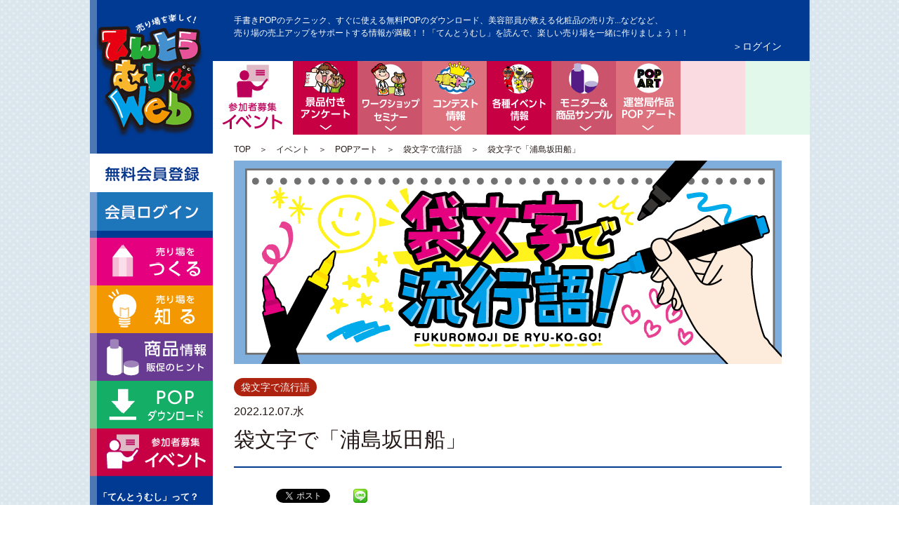

--- FILE ---
content_type: text/html
request_url: https://www.10-10-64.com/event/event-sec07/event-sec09/305885/
body_size: 39117
content:
<!DOCTYPE html PUBLIC "-//W3C//DTD XHTML 1.0 Transitional//EN" "https://www.w3.org/TR/xhtml1/DTD/xhtml1-transitional.dtd">
<html xmlns="https://www.w3.org/1999/xhtml">
<head>
<meta http-equiv="Content-Type" content="text/html; charset=utf-8" />
	<title>袋文字で「浦島坂田船」 | ドラッグストアてんとうむし</title>
<link rel="stylesheet" href="/css/style.css" />
<link rel="alternate" type="application/rss+xml" title="RSS" href="https://www.10-10-64.com/wordpress/wp-content/themes/tentoumushi?xml" />
<script type="text/javascript" src="/js/jquery-1.11.1.min.js"></script>
<script type="text/javascript" src="/js/base.js"></script>
<script type="text/javascript" src="/js/scrolltopcontrol.js"></script>
<script type="text/javascript" src="/js/common_admin.js"></script>
<script type="text/javascript" src="/js/generator.js"></script>
<script type="text/javascript" src="/js/ofi.min.js"></script>
<script type="text/javascript" src="/js/common.js?cash_date=20260118183154"></script>
<script type="text/javascript" src="/js/set_log.js?cash_date=20260118183154"></script>

<script type="text/javascript" src="/js/main.js"></script>
<script type="text/javascript" src="/js/easeljs-0.7.1.min.js"></script>

<script type="text/javascript">
	jQuery(function() {
		jQuery("#company").change(function(){
			var val  = jQuery("#company").val();
			var $etc = jQuery("#company_etc");
			disabledCheck(val, $etc)
		}).change();

		jQuery("input[name=position]").change(function(){
			var val  = jQuery("input[name=position]:checked").val();
			var $etc = jQuery("#position_etc");
			disabledCheck(val, $etc)
		}).change();

		jQuery("input[name=know]").change(function(){
			var val  = jQuery("input[name=know]:checked").val();
			var $etc = jQuery("#know_etc");
			disabledCheck(val, $etc)
		}).change();
	});

	function disabledCheck(val, $etc) {
		if (val == "99") {
			$etc.removeAttr("disabled");
		}
		else {
			//$etc.attr("disabled", "disabled");
		}
	}
</script>

<!-- ////////// includeCSS ////////// -->

<!-- ////////// includeJS ////////// -->

<!-- ////////// ページアクセス記録 ////////// -->
<script type="text/javascript">
jQuery(document).ready(function(){
	new set_log("access").set("", "305885", "");
});
</script>
<script>
  (function(i,s,o,g,r,a,m){i['GoogleAnalyticsObject']=r;i[r]=i[r]||function(){
  (i[r].q=i[r].q||[]).push(arguments)},i[r].l=1*new Date();a=s.createElement(o),
  m=s.getElementsByTagName(o)[0];a.async=1;a.src=g;m.parentNode.insertBefore(a,m)
  })(window,document,'script','//www.google-analytics.com/analytics.js','ga');

  ga('create', 'UA-41901666-1', 'auto');
  ga('send', 'pageview');
</script>
<!-- Google tag (gtag.js) -->
<script async src="https://www.googletagmanager.com/gtag/js?id=G-CKDVBTWTMQ"></script>
<script>
  window.dataLayer = window.dataLayer || [];
  function gtag(){dataLayer.push(arguments);}
  gtag('js', new Date());

  gtag('config', 'G-CKDVBTWTMQ');
</script>


<!-- All in One SEO Pack 2.3.11 by Michael Torbert of Semper Fi Web Design[250,290] -->
<meta name="description"  content="袋文字だけど商品訴求ではなく、流行り言葉を書いてみました！ 今回のテーマは、今大注目の歌い手グループ「浦島坂田船」！寒色で統一感をだしています！ この投稿をInstagramで見る てんとうむし(@101064com)がシェアした投稿 &nbsp" />

<meta name="keywords"  content="袋文字で流行語" />

<link rel="canonical" href="https://www.10-10-64.com/event/event-sec07/event-sec09/305885/" />
<meta property="og:title" content="袋文字で「浦島坂田船」 | ドラッグストアてんとうむし" />
<meta property="og:type" content="article" />
<meta property="og:url" content="https://www.10-10-64.com/event/event-sec07/event-sec09/305885/" />
<meta property="og:image" content="https://www.10-10-64.com/wordpress/wp-content/uploads/2022/05/2205_101064_fukuromoji_banner.jpg" />
<meta property="og:site_name" content="ドラッグストアてんとうむし" />
<meta property="fb:admins" content="1407043309625315" />
<meta property="fb:app_id" content="1992597081007576" />
<meta property="og:description" content="袋文字だけど商品訴求ではなく、流行り言葉を書いてみました！ 今回のテーマは、今大注目の歌い手グループ「浦島坂田船」！寒色で統一感をだしています！       この投稿をInstagramで見る  てんとうむし(@101064com)がシェアした投稿   &nbsp; 他にもいろいろ更新していますので、フォロー＆いいね お願いします！" />
<meta property="article:publisher" content="https://www.facebook.com/pages/てんとうむし/1407043309625315" />
<meta property="article:published_time" content="2022-12-07T18:00:07Z" />
<meta property="article:modified_time" content="2022-12-07T13:18:18Z" />
<meta name="twitter:card" content="summary" />
<meta name="twitter:site" content="@101064_DgS" />
<meta name="twitter:domain" content="twitter.com/101064_DgS" />
<meta name="twitter:title" content="袋文字で「浦島坂田船」 | ドラッグストアてんとうむし" />
<meta name="twitter:description" content="袋文字だけど商品訴求ではなく、流行り言葉を書いてみました！ 今回のテーマは、今大注目の歌い手グループ「浦島坂田船」！寒色で統一感をだしています！       この投稿をInstagramで見る  てんとうむし(@101064com)がシェアした投稿   &nbsp; 他にもいろいろ更新していますので、フォロー＆いいね お願いします！" />
<meta name="twitter:image" content="https://www.10-10-64.com/wordpress/wp-content/uploads/2022/05/2205_101064_fukuromoji_banner.jpg" />
<meta itemprop="image" content="https://www.10-10-64.com/wordpress/wp-content/uploads/2022/05/2205_101064_fukuromoji_banner.jpg" />
			<script>
			(function(i,s,o,g,r,a,m){i['GoogleAnalyticsObject']=r;i[r]=i[r]||function(){
			(i[r].q=i[r].q||[]).push(arguments)},i[r].l=1*new Date();a=s.createElement(o),
			m=s.getElementsByTagName(o)[0];a.async=1;a.src=g;m.parentNode.insertBefore(a,m)
			})(window,document,'script','//www.google-analytics.com/analytics.js','ga');

			ga('create', 'UA-41901666-1', 'auto');
			
			ga('send', 'pageview');
			</script>
<!-- /all in one seo pack -->
<link rel="alternate" type="application/rss+xml" title="ドラッグストアてんとうむし &raquo; 袋文字で「浦島坂田船」 のコメントのフィード" href="https://www.10-10-64.com/event/event-sec07/event-sec09/305885/feed/" />
<link rel='stylesheet' id='scap.flashblock-css'  href='https://www.10-10-64.com/wordpress/wp-content/plugins/compact-wp-audio-player/css/flashblock.css?ver=4.1.16' type='text/css' media='all' />
<link rel='stylesheet' id='scap.player-css'  href='https://www.10-10-64.com/wordpress/wp-content/plugins/compact-wp-audio-player/css/player.css?ver=4.1.16' type='text/css' media='all' />
<link rel='stylesheet' id='contact-form-7-css'  href='https://www.10-10-64.com/wordpress/wp-content/plugins/contact-form-7/includes/css/styles.css?ver=4.2.2' type='text/css' media='all' />
<link rel='stylesheet' id='ctf_styles-css'  href='https://www.10-10-64.com/wordpress/wp-content/plugins/custom-twitter-feeds/css/ctf-styles.min.css?ver=1.8.2' type='text/css' media='all' />
<script type='text/javascript' src='https://www.10-10-64.com/wordpress/wp-content/plugins/compact-wp-audio-player/js/soundmanager2-nodebug-jsmin.js?ver=4.1.16'></script>
<script type='text/javascript' src='https://ajax.googleapis.com/ajax/libs/jquery/1.7.1/jquery.min.js?ver=4.1.16'></script>
<script type='text/javascript' src='https://www.10-10-64.com/js/set_log.js?ver=4.1.16'></script>
<link rel="EditURI" type="application/rsd+xml" title="RSD" href="https://www.10-10-64.com/wordpress/xmlrpc.php?rsd" />
<link rel="wlwmanifest" type="application/wlwmanifest+xml" href="https://www.10-10-64.com/wordpress/wp-includes/wlwmanifest.xml" /> 
<link rel='prev' title='第３４６話「みんなのスキンケア」' href='https://www.10-10-64.com/know/know-sec08/300586/' />
<link rel='next' title='POPアート「マフィン」' href='https://www.10-10-64.com/event/event-sec07/event-sec11/308410/' />
<meta name="generator" content="WordPress 4.1.16" />
<link rel='shortlink' href='https://www.10-10-64.com/?p=305885' />
<script type="text/javascript">
	window._wp_rp_static_base_url = 'https://wprp.zemanta.com/static/';
	window._wp_rp_wp_ajax_url = "https://www.10-10-64.com/wordpress/wp-admin/admin-ajax.php";
	window._wp_rp_plugin_version = '3.6';
	window._wp_rp_post_id = '305885';
	window._wp_rp_num_rel_posts = '4';
	window._wp_rp_thumbnails = true;
	window._wp_rp_post_title = '%E8%A2%8B%E6%96%87%E5%AD%97%E3%81%A7%E3%80%8C%E6%B5%A6%E5%B3%B6%E5%9D%82%E7%94%B0%E8%88%B9%E3%80%8D';
	window._wp_rp_post_tags = ['%E8%A2%8B%E6%96%87%E5%AD%97%E3%81%A7%E6%B5%81%E8%A1%8C%E8%AA%9E', 'pad', 'block', '19', 'height', 'center', '550', 'flex', 'row', 'margin', 'width', 'border', 'hidden', 'auto', 'br', 'overflow'];
	window._wp_rp_promoted_content = true;
</script>
<script type="text/javascript" src="https://wprp.zemanta.com/static/js/loader.js?version=3.6" async></script>
<link rel="stylesheet" href="https://www.10-10-64.com/wordpress/wp-content/plugins/wordpress-23-related-posts-plugin/static/themes/pinterest.css?version=3.6" />
<!-- BEGIN: WP Social Bookmarking Light -->
<script>(function(d, s, id) {
  var js, fjs = d.getElementsByTagName(s)[0];
  if (d.getElementById(id)) return;
  js = d.createElement(s); js.id = id;
  js.src = "//connect.facebook.net/ja_JP/sdk.js#xfbml=1&version=v2.7";
  fjs.parentNode.insertBefore(js, fjs);
}(document, 'script', 'facebook-jssdk'));</script>
<style type="text/css">
.wp_social_bookmarking_light{
    border: 0 !important;
    padding: 10px 0 20px 0 !important;
    margin: 0 !important;
}
.wp_social_bookmarking_light div{
    float: left !important;
    border: 0 !important;
    padding: 0 !important;
    margin: 0 5px 0px 0 !important;
    min-height: 30px !important;
    line-height: 18px !important;
    text-indent: 0 !important;
}
.wp_social_bookmarking_light img{
    border: 0 !important;
    padding: 0;
    margin: 0;
    vertical-align: top !important;
}
.wp_social_bookmarking_light_clear{
    clear: both !important;
}
#fb-root{
    display: none;
}
.wsbl_twitter{
    width: 100px;
}
.wsbl_facebook_like iframe{
    max-width: none !important;
}</style>
<!-- END: WP Social Bookmarking Light -->
<script type="text/javascript" src="/js/jquery.heightLine.js"></script>
<script type="text/javascript">
$(function(){
	//$(".boxtop, .box").heightLine();
	setTimeout(function() {
 		 $(".boxtop, .box").heightLine();
	}, 50); 
});
</script>
</head>

<body>

<div id="wrap">
<!-- ここからheader.php -->
<div id="header" class="clearfix"><a name="top" id="top"></a>
	<div id="logo">
    	<a href="https://www.10-10-64.com"><img src="/images/common/logo.png" alt="てんとうむしweb" width="175" height="175" /></a>
	</div>

	<div id="rightarea">
    	<div class="text">手書きPOPのテクニック、すぐに使える無料POPのダウンロード、美容部員が教える化粧品の売り方...などなど、<br />
売り場の売上アップをサポートする情報が満載！！「てんとうむし」を読んで、楽しい売り場を一緒に作りましょう！！
				<div class="login"><a href="/member/login/" >＞ログイン</a></div>
		</div>

        <div id="menu5" class="clearfix">
        	<ul>
            	<li class="sec00"><a href="/event/"><img src="/images/common/sec05_tab.png" alt="イベント情報" /></a></li>
            	<li class="sec03"><a href="/event/event-sec03/" class="alpha">景品付きアンケート</a></li>
            	<li class="sec01"><a href="/event/event-sec01/" class="alpha">ワークショップ・セミナー</a></li>
            	<li class="sec05"><a href="/event/event-sec05/" class="alpha">コンテスト情報</a></li>
            	<li class="sec08"><a href="/event/event-sec08/" class="alpha">各種イベント情報</a></li>
            	<li class="sec02"><a href="/event/event-sec02/" class="alpha">モニター＆商品サンプル</a></li>
            	<li class="sec07"><a href="/event/event-sec07/" class="alpha">ちょっと息抜き POPアート</a></li>
            	<!-- <li class="sec04"><a href="/sound_pop/" class="alpha">販促フレーズDL</a></li> -->
            	<li class="sec06"><a href="#" class="alpha"></a></li>


            </ul>
        </div>

		<div id="pankuzu" class="clearfix"><a href="https://www.10-10-64.com/">TOP</a>　＞　<a href="https://www.10-10-64.com/event/">イベント</a>　＞　<a href="https://www.10-10-64.com/event/event-sec07/">POPアート</a>　＞　<a href="https://www.10-10-64.com/event/event-sec07/event-sec09/">袋文字で流行語</a>　＞　袋文字で「浦島坂田船」</div>	</div>
</div>
<!--
#---------------------------------------------------------
# 　★ single.php
#---------------------------------------------------------
-->
<div id="contents" class="clear clearfix">

	<div id="leftmenu">
    	<ul class="mb10">
        	<li><a href="/member/entry/" class="hover_img2"><img src="/images/common/btn_entry.gif" alt="無料会員登録" class="alpha" /></a></li>
        	<li><a href="/member/login/" class="hover_img"><img src="/images/common/btn_login.gif" alt="会員ログイン" class="alpha" /></a></li>
        </ul>
    	<ul class="mb20">
        	<li><a href="/create/" class="hover_img"><img src="/images/common/btn_sec01.gif" alt="売り場を作る" class="alpha" /></a></li>
        	<li><a href="/know/" class="hover_img"><img src="/images/common/btn_sec02.gif" alt="売り場を知る" class="alpha" /></a></li>
        	<!-- <li><a href="/forum/list/" class="hover_img"><img src="/images/common/btn_sec06.gif" alt="売り場を語る" class="alpha" /></a></li> -->
        	<li><a href="/commodity/" class="hover_img"><img src="/images/common/btn_sec04.gif" alt="商品情報" class="alpha" /></a></li>
        	<li><a href="/download/" class="hover_img"><img src="/images/common/btn_sec03.gif" alt="ダウンロード" class="alpha" /></a></li>
        	<li><a href="/event/" class="hover_img"><img src="/images/common/btn_sec05.gif" alt="イベント" class="alpha" /></a></li>
        </ul>

        <ul class="small">
        	<li><a href="/?p=269">「てんとうむし」って？</a></li>
        	<li><a href="/information/">INFORMATION</a></li>
<!--        	<li><a href="#">EVENTS</a></li>  --->
        	<li><a href="/contact_form/">お問い合わせ</a></li>
        </ul>

        <div id="search"><form role="search" method="get" id="searchform" action="https://www.10-10-64.com/" >
    <div>
    <span class="txtbox"><input type="text" value="" name="s" id="s" /></span>
    <span class="btnbox"><input type="submit" id="searchsubmit" value="" /></span>
    </div>
    </form></div>

        <ul class="bunner">
<!--        	<li><a href="/event/event-sec01/6768/" class="hover_img"><img src="/wordpress/wp-content/uploads/2016/03/side_1000bn.jpg" class="alpha" /></a></li>
        	<li><a href="/recruit_1610/" class="hover_img target="_blank"><img src="https://www.10-10-64.com/wordpress/wp-content/uploads/2016/10/recruit1.png" class="alpha" /></a></li>
-->

        	<li><a href="https://www.10-10-64.com/information/388698/" class="hover_img"><img src="https://www.10-10-64.com/wordpress/wp-content/uploads/2025/10/APOPLUS_banner_03.jpg" class="alpha" /></a></li>
        	<li><a href="/pop-dekita" class="hover_img target="_blank"><img src="https://www.10-10-64.com/wordpress/wp-content/uploads/2016/12/dekita_side.jpg" class="alpha" /></a></li>
        	<li><a href="/create/create-sec08/6420/" class="hover_img"><img src="/wordpress/wp-content/uploads/2020/06/tukuri_bn2.jpg" class="alpha" /></a></li>
        	<li><a href="/sound_pop/" class="hover_img"><img src="/wordpress/wp-content/uploads/2022/02/tentoumushi_phrasemixer_side_2.jpg" class="alpha" /></a></li>
        	<li><a href="https://tyranno.design" class="hover_img"><img src="/wordpress/wp-content/uploads/2023/12/231219_hp_banner.jpg" class="alpha" /></a></li>


<!--
<div style="font-size:medium; color:#ffffff;">▼記事監修▼</div>
<li><a href="https://www.amazon.co.jp/gp/product/4844365681/ref=as_li_qf_sp_asin_il?ie=UTF8&camp=247&creative=1211&creativeASIN=4844365681&linkCode=as2&tag=101064web-22"><img border="0" src="https://ws-fe.amazon-adsystem.com/widgets/q?_encoding=UTF8&ASIN=4844365681&Format=_SL160_&ID=AsinImage&MarketPlace=JP&ServiceVersion=20070822&WS=1&tag=101064web-22" ></a><img src="https://ir-jp.amazon-adsystem.com/e/ir?t=101064web-22&l=as2&o=9&a=4844365681" width="1" height="1" border="0" alt="" style="border:none !important; margin:0px !important;" />
</li>

        	<li><a href="https://www.facebook.com/pages/%E3%81%A6%E3%82%93%E3%81%A8%E3%81%86%E3%82%80%E3%81%97/1407043309625315" class="hover_img" target="_blank"><img src="https://www.10-10-64.com/wordpress/wp-content/uploads/2015/06/150617facebook.png" width="152" height="173" class="alpha" /></a></li>
        	<li><a href="https://www.10-10-64.com/information/3652/" class="hover_img"><img src="https://www.10-10-64.com/wordpress/wp-content/uploads/2015/11/top_present_r2.jpg" width="152" height="80" class="alpha" /></a></li>
-->
        </ul>



        <ul class="tagcloud">
                <li>＜＜ おすすめタグ ＞＞</li>
                <li><a href='https://www.10-10-64.com/tag/%e3%83%89%e3%83%a9%e3%83%83%e3%82%b0%e3%82%b9%e3%83%88%e3%82%a2/' class='tag-link-45' title='445件のトピック' style='font-size: 16pt;'>ドラッグストア</a>
<a href='https://www.10-10-64.com/tag/%e8%b2%a9%e4%bf%83%e3%82%ab%e3%83%ac%e3%83%b3%e3%83%80%e3%83%bc/' class='tag-link-222' title='273件のトピック' style='font-size: 14.25pt;'>販促カレンダー</a>
<a href='https://www.10-10-64.com/tag/%e5%ba%97%e9%95%b7/' class='tag-link-504' title='243件のトピック' style='font-size: 13.833333333333pt;'>店長</a>
<a href='https://www.10-10-64.com/tag/%e6%a9%8b%e5%8f%a3/' class='tag-link-813' title='204件のトピック' style='font-size: 13.166666666667pt;'>橋口</a>
<a href='https://www.10-10-64.com/tag/%e3%82%88%e3%81%97%e5%ad%90/' class='tag-link-210' title='198件のトピック' style='font-size: 13.083333333333pt;'>よし子</a>
<a href='https://www.10-10-64.com/tag/%e6%89%8b%e6%9b%b8%e3%81%8dpop/' class='tag-link-37' title='171件のトピック' style='font-size: 12.583333333333pt;'>手書きPOP</a>
<a href='https://www.10-10-64.com/tag/%e5%a4%96%e4%bc%9d/' class='tag-link-1520' title='108件のトピック' style='font-size: 10.916666666667pt;'>外伝</a>
<a href='https://www.10-10-64.com/tag/%e6%9c%ac%e7%b7%a8/' class='tag-link-1521' title='108件のトピック' style='font-size: 10.916666666667pt;'>本編</a>
<a href='https://www.10-10-64.com/tag/%e3%82%a2%e3%83%84%e3%82%b7/' class='tag-link-805' title='84件のトピック' style='font-size: 10pt;'>アツシ</a>
<a href='https://www.10-10-64.com/tag/%e6%9b%b8%e3%81%8d%e6%96%b9/' class='tag-link-38' title='76件のトピック' style='font-size: 9.6666666666667pt;'>書き方</a>
<a href='https://www.10-10-64.com/tag/%e3%82%b9%e3%82%bf%e3%83%83%e3%83%95%e5%90%91%e3%81%91/' class='tag-link-522' title='72件のトピック' style='font-size: 9.4166666666667pt;'>スタッフ向け</a>
<a href='https://www.10-10-64.com/tag/%e6%89%8b%e9%a0%86/' class='tag-link-277' title='71件のトピック' style='font-size: 9.4166666666667pt;'>手順</a>
<a href='https://www.10-10-64.com/tag/%e8%ac%9b%e5%ba%a7/' class='tag-link-288' title='59件のトピック' style='font-size: 8.75pt;'>講座</a>
<a href='https://www.10-10-64.com/tag/%e3%83%9d%e3%82%b9%e3%82%ab/' class='tag-link-43' title='55件のトピック' style='font-size: 8.5pt;'>ポスカ</a>
<a href='https://www.10-10-64.com/tag/%e3%83%90%e3%82%a4%e3%83%88%e3%81%a1%e3%82%83%e3%82%93/' class='tag-link-211' title='54件のトピック' style='font-size: 8.4166666666667pt;'>バイトちゃん</a>
<a href='https://www.10-10-64.com/tag/%e5%ba%97%e9%95%b7%e5%90%91%e3%81%91/' class='tag-link-521' title='54件のトピック' style='font-size: 8.4166666666667pt;'>店長向け</a>
<a href='https://www.10-10-64.com/tag/%e3%83%95%e3%83%88%e3%82%b7/' class='tag-link-804' title='53件のトピック' style='font-size: 8.3333333333333pt;'>フトシ</a>
<a href='https://www.10-10-64.com/tag/%e5%b0%8f%e7%95%a0/' class='tag-link-1203' title='53件のトピック' style='font-size: 8.3333333333333pt;'>小畠</a>
<a href='https://www.10-10-64.com/tag/%e5%8c%96%e7%b2%a7%e5%93%81/' class='tag-link-200' title='48件のトピック' style='font-size: 8pt;'>化粧品</a>
<a href='https://www.10-10-64.com/tag/%e8%a3%85%e9%a3%be/' class='tag-link-51' title='48件のトピック' style='font-size: 8pt;'>装飾</a></li>
        </ul>

    </div>



				


    <div id="detail">
    	<div class="detail_top">
        <div class="mainimg"><img src="https://www.10-10-64.com/wordpress/wp-content/uploads/2022/05/2205_101064_fukuromoji_banner.jpg"></div>
        <div class=point5><a href="/event/event-sec09/"><span>袋文字で流行語</span></a></div>        <div class="data">2022.12.07.水</div>
    	<h1>袋文字で「浦島坂田船」</h1>
        </div>


        <div id="textarea">
				<div class="textarea-entry"><div class='wp_social_bookmarking_light'><div class="wsbl_hatena_button"><a href="http://b.hatena.ne.jp/entry/https://www.10-10-64.com/event/event-sec07/event-sec09/305885/" class="hatena-bookmark-button" data-hatena-bookmark-title="袋文字で「浦島坂田船」" data-hatena-bookmark-layout="standard" title="このエントリーをはてなブックマークに追加"> <img src="//b.hatena.ne.jp/images/entry-button/button-only@2x.png" alt="このエントリーをはてなブックマークに追加" width="20" height="20" style="border: none;" /></a><script type="text/javascript" src="//b.hatena.ne.jp/js/bookmark_button.js" charset="utf-8" async="async"></script></div><div class="wsbl_facebook_like"><div id="fb-root"></div><fb:like href="https://www.10-10-64.com/event/event-sec07/event-sec09/305885/" layout="button_count" action="like" width="100" share="true" show_faces="false" ></fb:like></div><div class="wsbl_twitter"><a href="https://twitter.com/share" class="twitter-share-button" data-url="https://www.10-10-64.com/event/event-sec07/event-sec09/305885/" data-text="袋文字で「浦島坂田船」" data-lang="ja">Tweet</a></div><div class="wsbl_google_plus_one"><g:plusone size="medium" annotation="bubble" href="https://www.10-10-64.com/event/event-sec07/event-sec09/305885/" ></g:plusone></div><div class="wsbl_line"><a href='line://msg/text/%E8%A2%8B%E6%96%87%E5%AD%97%E3%81%A7%E3%80%8C%E6%B5%A6%E5%B3%B6%E5%9D%82%E7%94%B0%E8%88%B9%E3%80%8D%0D%0Ahttps%3A%2F%2Fwww.10-10-64.com%2Fevent%2Fevent-sec07%2Fevent-sec09%2F305885%2F' title='LINEで送る' rel=nofollow class='wp_social_bookmarking_light_a' ><img src='https://www.10-10-64.com/wordpress/wp-content/plugins/wp-social-bookmarking-light/images/line20x20.png' alt='LINEで送る' title='LINEで送る' width='20' height='20' class='wp_social_bookmarking_light_img' /></a></div></div><br class='wp_social_bookmarking_light_clear' />
<p>袋文字だけど商品訴求ではなく、流行り言葉を書いてみました！ <br />今回のテーマは、今大注目の歌い手グループ「浦島坂田船」！<br />寒色で統一感をだしています！</p>
<blockquote class="instagram-media" style="background: #FFF; border: 0; border-radius: 3px; box-shadow: 0 0 1px 0 rgba(0,0,0,0.5),0 1px 10px 0 rgba(0,0,0,0.15); margin: 1px; max-width: 540px; min-width: 326px; padding: 0; width: calc(100% - 2px);" data-instgrm-captioned="" data-instgrm-permalink="https://www.instagram.com/reel/Cg4BKZap5l0/?utm_source=ig_embed&amp;utm_campaign=loading" data-instgrm-version="14">
<div style="padding: 16px;">
<div style="display: flex; flex-direction: row; align-items: center;"></div>
<div style="padding: 19% 0;"></div>
<div style="display: block; height: 50px; margin: 0 auto 12px; width: 50px;"></div>
<div style="padding-top: 8px;">
<div style="color: #3897f0; font-family: Arial,sans-serif; font-size: 14px; font-style: normal; font-weight: 550; line-height: 18px;">この投稿をInstagramで見る</div>
</div>
<p style="color: #c9c8cd; font-family: Arial,sans-serif; font-size: 14px; line-height: 17px; margin-bottom: 0; margin-top: 8px; overflow: hidden; padding: 8px 0 7px; text-align: center; text-overflow: ellipsis; white-space: nowrap;"><a style="color: #c9c8cd; font-family: Arial,sans-serif; font-size: 14px; font-style: normal; font-weight: normal; line-height: 17px; text-decoration: none;" href="https://www.instagram.com/reel/Cg4BKZap5l0/?utm_source=ig_embed&amp;utm_campaign=loading" target="_blank">てんとうむし(@101064com)がシェアした投稿</a></p>
</div></blockquote>
<script src="//www.instagram.com/embed.js" async=""></script><script src="//www.instagram.com/embed.js" async=""></script><script src="//www.instagram.com/embed.js" async=""></script><script src="//www.instagram.com/embed.js" async=""></script><script src="//www.instagram.com/embed.js" async=""></script>
<p>&nbsp;</p>
<p>他にもいろいろ更新していますので、フォロー＆いいね お願いします！</p>
</div>
			
<!--ページネーションここから-->	
<!--ページネーションここまで-->

        </div>



        <div id="tagsarea">：</div>

<div style="text-align: center;">
<a href="https://www.10-10-64.com/event/event-sec07/event-sec09/272750/" rel="prev"><< 前の記事へ　</a>　　　<a href="https://www.10-10-64.com/event/event-sec07/event-sec09/321324/" rel="next">　次の記事へ>></a></div>

        <div id="textarea">
<div class="wp_rp_wrap  wp_rp_pinterest" id="wp_rp_first"><div class="wp_rp_content"><h3 class="related_post_title"><h3>こちらの関連記事もオススメです。</h3></h3><ul class="related_post wp_rp"><li data-position="0" data-poid="in-206165" data-post-type="none" ><a href="https://www.10-10-64.com/event/event-sec07/event-sec09/206165/" class="wp_rp_thumbnail"><img src="https://www.10-10-64.com/wordpress/wp-content/uploads/2022/05/2205_101064_fukuromoji_banner-150x56.jpg" alt="袋文字で「ハロウィンの花嫁」" width="150" /></a><small class="wp_rp_publish_date">2022年8月10日</small> <a href="https://www.10-10-64.com/event/event-sec07/event-sec09/206165/" class="wp_rp_title">袋文字で「ハロウィンの花嫁」</a></li><li data-position="1" data-poid="in-209779" data-post-type="none" ><a href="https://www.10-10-64.com/event/event-sec07/event-sec09/209779/" class="wp_rp_thumbnail"><img src="https://www.10-10-64.com/wordpress/wp-content/uploads/2022/05/2205_101064_fukuromoji_banner-150x56.jpg" alt="袋文字で「ちむどんどん」" width="150" /></a><small class="wp_rp_publish_date">2022年8月30日</small> <a href="https://www.10-10-64.com/event/event-sec07/event-sec09/209779/" class="wp_rp_title">袋文字で「ちむどんどん」</a></li><li data-position="2" data-poid="in-321324" data-post-type="none" ><a href="https://www.10-10-64.com/event/event-sec07/event-sec09/321324/" class="wp_rp_thumbnail"><img src="https://www.10-10-64.com/wordpress/wp-content/uploads/2022/05/2205_101064_fukuromoji_banner-150x56.jpg" alt="袋文字で「チャイナガール」" width="150" /></a><small class="wp_rp_publish_date">2022年12月21日</small> <a href="https://www.10-10-64.com/event/event-sec07/event-sec09/321324/" class="wp_rp_title">袋文字で「チャイナガール」</a></li><li data-position="3" data-poid="in-224125" data-post-type="none" ><a href="https://www.10-10-64.com/event/event-sec07/event-sec09/224125/" class="wp_rp_thumbnail"><img src="https://www.10-10-64.com/wordpress/wp-content/uploads/2022/05/2205_101064_fukuromoji_banner-150x56.jpg" alt="袋文字で「リフレッシュ」" width="150" /></a><small class="wp_rp_publish_date">2022年9月7日</small> <a href="https://www.10-10-64.com/event/event-sec07/event-sec09/224125/" class="wp_rp_title">袋文字で「リフレッシュ」</a></li></ul></div></div>
 </div>

	<!-- comment area -->
<div id="textarea">
<div id="comment-area">
									<div id="respond" class="comment-respond">
				<h3 id="reply-title" class="comment-reply-title"><h4 id="comments">コメントはお気軽にどうぞ</h4> <small><a rel="nofollow" id="cancel-comment-reply-link" href="/event/event-sec07/event-sec09/305885/#respond" style="display:none;">コメントをキャンセル</a></small></h3>
									<form action="https://www.10-10-64.com/wordpress/wp-comments-post.php" method="post" id="commentform" class="comment-form">
																										<p class="comment-form-author"><label for="author">名前　　</label> <input id="author" name="author" type="text" value="" size="30" /></p>


												<p class="comment-form-comment"><label for="comment">コメント</label> <textarea id="comment" name="comment" cols="45" rows="8" aria-describedby="form-allowed-tags" aria-required="true"></textarea></p>						<p class="form-allowed-tags">内容に問題なければ、下記の「コメントを送信する」ボタンを押してください。</p>						<p class="form-submit">
							<input name="submit" type="submit" id="submit" class="submit" value="コメントを送信する" />
							<input type='hidden' name='comment_post_ID' value='305885' id='comment_post_ID' />
<input type='hidden' name='comment_parent' id='comment_parent' value='0' />
						</p>
						<p style="display: none;"><input type="hidden" id="akismet_comment_nonce" name="akismet_comment_nonce" value="d85337cb94" /></p><p style="display: none;"><input type="hidden" id="ak_js" name="ak_js" value="10"/></p><p class="tsa_param_field_tsa_" style="display:none;">email confirm<span class="required">*</span><input type="text" name="tsa_email_param_field___" id="tsa_email_param_field___" size="30" value="" />
	</p><p class="tsa_param_field_tsa_2" style="display:none;">post date<span class="required">*</span><input type="text" name="tsa_param_field_tsa_3" id="tsa_param_field_tsa_3" size="30" value="2026-01-18 18:31:55" />
	</p><p id="throwsSpamAway">日本語が含まれない投稿は無視されますのでご注意ください。（スパム対策）</p>					</form>
							</div><!-- #respond -->
			</div>
</div>
<!-- /comment area -->

        <div id="relevancearea" class="clear clearfix">
        	<h1>関連記事</h1>
            <div class="box_left">
            <div class="mb10"><a href="https://www.10-10-64.com/event/event-sec07/event-sec09/388627/"><img src="https://www.10-10-64.com/wordpress/wp-content/uploads/2022/05/2205_101064_fukuromoji_banner-360x135.jpg" width="265" /></a></div>
            <div class="text">
        		<div class=point5><a href="/event/event-sec09/"><span>袋文字で流行語</span></a></div>            	<p class="bold">2025.06.10<br /><a href="https://www.10-10-64.com/event/event-sec07/event-sec09/388627/">袋文字で「夢幻」</a></p>
            	<p>袋文字だけど商品訴求ではなく、流行り言葉を書いてみました！今回のテーマは、「夢幻」です！歌詞に出てくる、炎や怒りを赤で表現いたしました！ @101064com 袋文字を制作しました‼︎︎是非ご覧ください#手描き #イラス &#8230; </p>
            </div>
            </div>
            <div class="box_left">
            <div class="mb10"><a href="https://www.10-10-64.com/event/event-sec07/event-sec09/388549/"><img src="https://www.10-10-64.com/wordpress/wp-content/uploads/2022/05/2205_101064_fukuromoji_banner-360x135.jpg" width="265" /></a></div>
            <div class="text">
        		<div class=point5><a href="/event/event-sec09/"><span>袋文字で流行語</span></a></div>            	<p class="bold">2025.05.09<br /><a href="https://www.10-10-64.com/event/event-sec07/event-sec09/388549/">袋文字で「がらくた」</a></p>
            	<p>袋文字だけど商品訴求ではなく、流行り言葉を書いてみました！今回のテーマは、「がらくた」です！青色を使用し儚さを演出いたしました！ @101064com 袋文字を制作しました‼︎︎是非ご覧ください#手描き #イラスト #手 &#8230; </p>
            </div>
            </div>
            <div class="box_left">
            <div class="mb10"><a href="https://www.10-10-64.com/event/event-sec07/event-sec09/388473/"><img src="https://www.10-10-64.com/wordpress/wp-content/uploads/2025/04/tegakipop_movie_thumbnail-_banner-360x135.jpg" width="265" /></a></div>
            <div class="text noborder">
        		<div class=point5><a href="/event/event-sec09/"><span>袋文字で流行語</span></a></div>            	<p class="bold">2025.04.30<br /><a href="https://www.10-10-64.com/event/event-sec07/event-sec09/388473/">歌ってレクチャー「カメラ」</a></p>
            	<p>手書きPOPイラストを動画化してみました！今回のテーマは、「カメラ」です！ AIアイドルに歌ってもらい、レトロなカメラを作っていきましょう！</p>
            </div>
            </div>
        </div>


    </div>
					



<!-- ここからfooter.php -->
<div id="footer" class="clear">
	<div id="linkarea">
        <ul class="small">
<!--        	<li><a href="#">ご利用にあたって</a></li>
        	<li><a href="#">個人情報保護方針</a></li>
--->
        	<li><a href="/company_contact">企業ご担当者様へ</a></li>
        	<li><a href="/?p=666">運営会社について</a></li>
        	<li><a href="/?p=284">プライバシーポリシー</a></li>
        </ul>
    </div>
    <div id="rightarea">
   	  <div class="copyright"><img src="/images/common/copyright.png" alt="ccopyright 2015 TYRANNO Co.,Ltd. All rights reserved" /></div>
    </div>
</div><!-- footer -->
</div><!-- wrap -->

<!-- ここまでfooter.php -->
<script type="text/javascript" src="/js/heightLine.js"></script>


<!-- WP Audio player plugin v1.9.6 - https://www.tipsandtricks-hq.com/wordpress-audio-music-player-plugin-4556/ -->
    <script type="text/javascript">
        soundManager.useFlashBlock = true; // optional - if used, required flashblock.css
        soundManager.url = 'https://www.10-10-64.com/wordpress/wp-content/plugins/compact-wp-audio-player/swf/soundmanager2.swf';
        function play_mp3(flg, ids, mp3url, volume, loops)
        {
            //Check the file URL parameter value
            var pieces = mp3url.split("|");
            if (pieces.length > 1) {//We have got an .ogg file too
                mp3file = pieces[0];
                oggfile = pieces[1];
                //set the file URL to be an array with the mp3 and ogg file
                mp3url = new Array(mp3file, oggfile);
            }

            soundManager.createSound({
                id: 'btnplay_' + ids,
                volume: volume,
                url: mp3url
            });

            if (flg == 'play') {
                    soundManager.play('btnplay_' + ids, {
                    onfinish: function() {
                        if (loops == 'true') {
                            loopSound('btnplay_' + ids);
                        }
                        else {
                            document.getElementById('btnplay_' + ids).style.display = 'inline';
                            document.getElementById('btnstop_' + ids).style.display = 'none';
                        }
                    }
                });
            }
            else if (flg == 'stop') {
    //soundManager.stop('btnplay_'+ids);
                soundManager.pause('btnplay_' + ids);
            }
        }
        function show_hide(flag, ids)
        {
            if (flag == 'play') {
                document.getElementById('btnplay_' + ids).style.display = 'none';
                document.getElementById('btnstop_' + ids).style.display = 'inline';
            }
            else if (flag == 'stop') {
                document.getElementById('btnplay_' + ids).style.display = 'inline';
                document.getElementById('btnstop_' + ids).style.display = 'none';
            }
        }
        function loopSound(soundID)
        {
            window.setTimeout(function() {
                soundManager.play(soundID, {onfinish: function() {
                        loopSound(soundID);
                    }});
            }, 1);
        }
        function stop_all_tracks()
        {
            soundManager.stopAll();
            var inputs = document.getElementsByTagName("input");
            for (var i = 0; i < inputs.length; i++) {
                if (inputs[i].id.indexOf("btnplay_") == 0) {
                    inputs[i].style.display = 'inline';//Toggle the play button
                }
                if (inputs[i].id.indexOf("btnstop_") == 0) {
                    inputs[i].style.display = 'none';//Hide the stop button
                }
            }
        }
    </script>
    <!-- BEGIN: WP Social Bookmarking Light -->
<script>!function(d,s,id){var js,fjs=d.getElementsByTagName(s)[0],p=/^http:/.test(d.location)?'http':'https';if(!d.getElementById(id)){js=d.createElement(s);js.id=id;js.src=p+'://platform.twitter.com/widgets.js';fjs.parentNode.insertBefore(js,fjs);}}(document, 'script', 'twitter-wjs');</script>
<script src="https://apis.google.com/js/platform.js" async defer>{lang: "ja"}</script>
<!-- END: WP Social Bookmarking Light -->
<script type='text/javascript' src='https://www.10-10-64.com/wordpress/wp-content/plugins/akismet/_inc/form.js?ver=3.2'></script>
<script type='text/javascript' src='https://www.10-10-64.com/wordpress/wp-content/plugins/contact-form-7/includes/js/jquery.form.min.js?ver=3.51.0-2014.06.20'></script>
<script type='text/javascript'>
/* <![CDATA[ */
var _wpcf7 = {"loaderUrl":"https:\/\/www.10-10-64.com\/wordpress\/wp-content\/plugins\/contact-form-7\/images\/ajax-loader.gif","sending":"\u9001\u4fe1\u4e2d ..."};
/* ]]> */
</script>
<script type='text/javascript' src='https://www.10-10-64.com/wordpress/wp-content/plugins/contact-form-7/includes/js/scripts.js?ver=4.2.2'></script>
<script type='text/javascript' src='https://www.10-10-64.com/wordpress/wp-content/plugins/wordpress-23-related-posts-plugin/static/js/pinterest.js?ver=3.6'></script>
<script type='text/javascript' src='https://www.10-10-64.com/wordpress/wp-content/plugins/throws-spam-away/js/tsa_params.min.js?ver=2.8.1'></script>
</body>
</html>

--- FILE ---
content_type: text/html; charset=utf-8
request_url: https://accounts.google.com/o/oauth2/postmessageRelay?parent=https%3A%2F%2Fwww.10-10-64.com&jsh=m%3B%2F_%2Fscs%2Fabc-static%2F_%2Fjs%2Fk%3Dgapi.lb.en.2kN9-TZiXrM.O%2Fd%3D1%2Frs%3DAHpOoo_B4hu0FeWRuWHfxnZ3V0WubwN7Qw%2Fm%3D__features__
body_size: 163
content:
<!DOCTYPE html><html><head><title></title><meta http-equiv="content-type" content="text/html; charset=utf-8"><meta http-equiv="X-UA-Compatible" content="IE=edge"><meta name="viewport" content="width=device-width, initial-scale=1, minimum-scale=1, maximum-scale=1, user-scalable=0"><script src='https://ssl.gstatic.com/accounts/o/2580342461-postmessagerelay.js' nonce="1uGB02O6xJtOWC2VMEHQ_g"></script></head><body><script type="text/javascript" src="https://apis.google.com/js/rpc:shindig_random.js?onload=init" nonce="1uGB02O6xJtOWC2VMEHQ_g"></script></body></html>

--- FILE ---
content_type: text/css
request_url: https://www.10-10-64.com/css/style.css
body_size: 43241
content:
@charset "utf-8";
/* CSS Document */

/*----------------------------------------------------------------
	基本スタイル
----------------------------------------------------------------*/
html, body, div, span, applet, object, iframe,
h1, h2, h3, h4, h5, h6, p, blockquote, pre,
a, abbr, acronym, address, big, cite, code,
del, dfn, em, font, img, ins, kbd, q, s, samp,
small, strike, sub, sup, tt, var,
b, u, i, center,
dl, dt, dd, ol, ul, li,
fieldset, form, label, legend,
table, caption, tbody, tfoot, thead, tr, th, td {
	margin: 0;
	padding: 0;
	border: 0;
	outline: 0;
	color:#231815;
	font-size: 14px;
	font-weight:normal;
    vertical-align:top;
}

body,
table,
input, textarea, select, option {
	font-family: "ヒラギノ角ゴ Pro W3", "Hiragino Kaku Gothic Pro", "メイリオ", Meiryo, Osaka, "ＭＳ Ｐゴシック", "MS PGothic", sans-serif;
}

article, aside, canvas, details, figcaption, figure,
footer, header, hgroup, menu, nav, section, summary { display: block; }

ol, ul { list-style: none; }

blockquote, q { quotes: none; }

:focus { outline: 0; }

ins { text-decoration: none; }

del { text-decoration: line-through; }

a,
a:link {
	color:#003B90;
	text-decoration:none;
}

a:visited {}

a:hover {
	text-decoration: underline;
}

a.hover_img{
	background-color:#fff; /*背景に白を設定*/
	display:block; /*ブロック化重要！*/
	}

a.hover_img2{
	background-color:#888fc3; /*背景にブルーを設定*/
	display:block; /*ブロック化重要！*/
	}

a:active {}

html {
}

body {
    width: auto;
	height:100%;
	background:url(/images/common/bg.jpg) repeat;
	margin:0;
	padding:0;
	text-align: center;
	line-height: 1.5;
	overflow-x:hidden;
}

#wrap {
	width:1025px;
	margin:0 auto;
	background:url(/images/common/bg_wrap.jpg) repeat-y;
}

/*----------------------------------------------------------------
	共有class
----------------------------------------------------------------*/
.clearfix {
	zoom: 1;
}
.clearfix:after {
	height: 0;
	visibility: hidden;
	content: ".";
	display: block;
	clear: both;
}
.floatL { float: left; }
.floatR { float: right; }
.floatC {  margin-left: auto; margin-right: auto; }
.clear {clear:both;}

.tac {
    text-align: center;
}

.tar {
    text-align: right;
}

.tal {
    text-align: left;
}

.img-float-right {
    float: right;
    margin: 0 0 10px 10px;
}
.img-chgPog {
  position: relative;
  top: -85px;
  margin-bottom: -40px;
}
img.aligncenter {
    display: block;
    margin: 0 auto;
    text-align: center;
}

img.alignleft {
    float: left;
}

img.alignright {
    float: right;
}

img.photo-border {
    border: 1px solid #ddd;
    padding: 1px;
}

.radius5 {
    -moz-border-radius: 5px;
    -webkit-border-radius: 5px;
    border-radius: 5px;
    padding: 5px;
}

.radius10 {
    -moz-border-radius: 10px;
    -webkit-border-radius: 10px;
    border-radius: 10px;
    padding: 10px;
}


/* font */

.bold {
    font-weight: bold;
}

.cap {
    font-size: 11px;
    line-height: 140%;
}

.fs11 {
    font-size: 11px;
}

.fs12 {
    font-size: 12px;
}

.fs14 {
    font-size: 14px;
}

.fs16 {
    font-size: 16px;
}

.fs18 {
    font-size: 18px;
}

.fs20 {
    font-size: 20px;
}

.fs24 {
    font-size: 24px;
}

.green {
	color:#00a37c;
}

.blue {
	color:#014099;
	
}

.red {
	color:#FF0000;
	
}
/* margin,padding */

.ml5 {
    margin-left: 5px;
}

.ml10 {
    margin-left: 10px;
}

.ml20 {
    margin-left: 20px;
}

.mr3 {
    margin-right: 3px;
}

.mr5 {
    margin-right: 5px;
}

.mr10 {
    margin-right: 10px;
}

.mr20 {
    margin-right: 20px;
}

.mb5 {
    margin-bottom: 5px;
}

.mb10 {
    margin-bottom: 10px;
}

.mb20 {
    margin-bottom: 20px;
}

.mb30 {
    margin-bottom: 30px;
}

.mb40 {
    margin-bottom: 40px;
}

.mt10 {
    margin-top: 10px;
}

.mt20 {
    margin-top: 20px;
}

.p5 {
    padding: 5px;
}

.p10 {
    padding: 10px;
}

.pl10 {
    padding-left: 10px;
}

.pt35 {
    padding-top: 35px;
}
/*----------------------------------------------------------------
	ヘッダー
----------------------------------------------------------------*/
#header {
	padding:20px 0 0;
}

#header #logo{
	width:175px;
	float:left;
}

#header #rightarea{
	width:850px;
	float:right;
	padding:0;
	margin:0;
	text-align:left;
}

#header #rightarea .text{
	margin:0 40px 10px 30px;
	color:#FFF;
	font-size:12px;
}

#header #rightarea .login{
	text-align:right;
}

#header #rightarea .login a{
	color:#FFF;
	text-decoration: none;
}

#header #rightarea .login a:hover{
	text-decoration: underline;
}

#pankuzu {
	text-align:left;
	background:#FFF;
	font-size:12px;
	line-height:12px;
	padding:15px 30px 0;
	margin:0;
}

#pankuzu_top {
	text-align:left;
	background:#FFF;
	font-size:12px;
	line-height:12px;
	margin:0;
}

#pankuzu a{
	color:#231815;
	font-size:12px;
	text-decoration: none;
}

#pankuzu a:hover{
	text-decoration: underline;
}

#menu1{
	padding:0;
	margin:0;
	background:#ffe6f1;
}

#menu2{
	padding:0;
	margin:0;
	background:#F6AB00;
}

#menu3{
	padding:0;
	margin:0;
	background:#e2f8ea;
}

#menu4{
	padding:0;
	margin:0;
	background:#e2f8ea;
}

#menu5{
	padding:0;
	margin:0;
	background:#e2f8ea;
}

#menu6{
	padding:0;
	margin:0;
	background:#e2f8ea;
}

#menu1 ul li,
#menu2 ul li,
#menu3 ul li,
#menu4 ul li,
#menu5 ul li,
#menu6 ul li{
	float:left;
}

#top-image{
	text-align: center;
	height: 105px;
	background: #FFFFFF;
}

/* 売り場をつくる */
#menu1 ul li.sec00 a {
    display: block;
	width: 114px;
    height: 105px;
}

#menu1 ul li.sec01 a {
    display: block;
    text-indent: 100%;
    white-space: nowrap;
    overflow: hidden;
	width: 92px;
    height: 105px;
    background:url(/images/common/sec01_tab01.png) no-repeat;
}

#menu1 ul li.sec02 a {
    display: block;
    text-indent: 100%;
    white-space: nowrap;
    overflow: hidden;
	width: 92px;
    height: 105px;
    background:url(/images/common/sec01_tab02.png) no-repeat;
}

#menu1 ul li.sec03 a {
    display: block;
    text-indent: 100%;
    white-space: nowrap;
    overflow: hidden;
	width: 92px;
    height: 105px;
    background:url(/images/common/sec01_tab03.png) no-repeat;
}

#menu1 ul li.sec04 a {
    display: block;
    text-indent: 100%;
    white-space: nowrap;
    overflow: hidden;
	width: 92px;
    height: 105px;
    background:url(/images/common/sec01_tab04.png) no-repeat;
}

#menu1 ul li.sec05 a {
    display: block;
    text-indent: 100%;
    white-space: nowrap;
    overflow: hidden;
	width: 92px;
    height: 105px;
    background:url(/images/common/sec01_tab05.png) no-repeat;
}

#menu1 ul li.sec06 a {
    display: block;
    text-indent: 100%;
    white-space: nowrap;
    overflow: hidden;
	width: 92px;
    height: 105px;
    background:url(/images/common/sec01_tab06.png) no-repeat;
}

#menu1 ul li.sec07 a {
    display: block;
    text-indent: 100%;
    white-space: nowrap;
    overflow: hidden;
	width: 92px;
    height: 105px;
    background:url(/images/common/sec01_tab07.png) no-repeat;
}

#menu1 ul li.sec08 a {
    display: block;
    text-indent: 100%;
    white-space: nowrap;
    overflow: hidden;
	width: 92px;
    height: 105px;
    background:url(/images/common/sec01_tab08.png) no-repeat;
}

#menu1 ul li.sec09 a {
    display: block;
    text-indent: 100%;
    white-space: nowrap;
    overflow: hidden;
	width: 92px;
    height: 105px;
    background:url(/images/common/sec01_tab09.png) no-repeat;
}

#menu1 ul li.sec10 a {
    display: block;
    text-indent: 100%;
    white-space: nowrap;
    overflow: hidden;
	width: 92px;
    height: 105px;
    background:url(/images/common/sec01_tab10.png) no-repeat;
}

/* セレクト時 */
#menu1 ul li.sec01slct a{
    display: block;
    text-indent: 100%;
    white-space: nowrap;
    overflow: hidden;
	width: 80px;
    height: 93px;
	margin:1px;
    background-image:url(/images/common/sec01_tab01.png);
	background-repeat:no-repeat;
	background-position:center -5px;
	border:5px solid #fff;
}

#menu1 ul li.sec02slct a{
    display: block;
    text-indent: 100%;
    white-space: nowrap;
    overflow: hidden;
	width: 80px;
    height: 93px;
	margin:1px;
    background-image:url(/images/common/sec01_tab02.png);
	background-repeat:no-repeat;
	background-position:center -5px;
	border:5px solid #fff;
}

#menu1 ul li.sec03slct a{
    display: block;
    text-indent: 100%;
    white-space: nowrap;
    overflow: hidden;
	width: 80px;
    height: 93px;
	margin:1px;
    background-image:url(/images/common/sec01_tab03.png);
	background-repeat:no-repeat;
	background-position:center -5px;
	border:5px solid #fff;
}

#menu1 ul li.sec04slct a{
    display: block;
    text-indent: 100%;
    white-space: nowrap;
    overflow: hidden;
	width: 80px;
    height: 93px;
	margin:1px;
    background-image:url(/images/common/sec01_tab04.png);
	background-repeat:no-repeat;
	background-position:center -5px;
	border:5px solid #fff;
}

#menu1 ul li.sec05slct a{
    display: block;
    text-indent: 100%;
    white-space: nowrap;
    overflow: hidden;
	width: 80px;
    height: 93px;
	margin:1px;
    background-image:url(/images/common/sec01_tab05.png);
	background-repeat:no-repeat;
	background-position:center -5px;
	border:5px solid #fff;
}

#menu1 ul li.sec06slct a{
    display: block;
    text-indent: 100%;
    white-space: nowrap;
    overflow: hidden;
	width: 80px;
    height: 93px;
	margin:1px;
    background-image:url(/images/common/sec01_tab06.png);
	background-repeat:no-repeat;
	background-position:center -5px;
	border:5px solid #fff;
}

#menu1 ul li.sec07slct a{
    display: block;
    text-indent: 100%;
    white-space: nowrap;
    overflow: hidden;
	width: 80px;
    height: 93px;
	margin:1px;
    background-image:url(/images/common/sec01_tab07.png);
	background-repeat:no-repeat;
	background-position:center -5px;
	border:5px solid #fff;
}

#menu1 ul li.sec08slct a{
    display: block;
    text-indent: 100%;
    white-space: nowrap;
    overflow: hidden;
	width: 80px;
    height: 93px;
	margin:1px;
    background-image:url(/images/common/sec01_tab08.png);
	background-repeat:no-repeat;
	background-position:center -5px;
	border:5px solid #fff;
}

#menu1 ul li.sec09slct a{
    display: block;
    text-indent: 100%;
    white-space: nowrap;
    overflow: hidden;
	width: 80px;
    height: 93px;
	margin:1px;
    background-image:url(/images/common/sec01_tab09.png);
	background-repeat:no-repeat;
	background-position:center -5px;
	border:5px solid #fff;
}

/* 売り場を知る */
#menu2 ul li.sec00 a {
    display: block;
	width: 114px;
    height: 105px;
}

#menu2 ul li.sec01 a {
    display: block;
    text-indent: 100%;
    white-space: nowrap;
    overflow: hidden;
	width: 92px;
    height: 105px;
    background:url(/images/common/sec02_tab01.png) no-repeat;
}

#menu2 ul li.sec02 a {
    display: block;
    text-indent: 100%;
    white-space: nowrap;
    overflow: hidden;
	width: 92px;
    height: 105px;
    background:url(/images/common/sec02_tab02.png) no-repeat;
}

#menu2 ul li.sec03 a {
    display: block;
    text-indent: 100%;
    white-space: nowrap;
    overflow: hidden;
	width: 92px;
    height: 105px;
    background:url(/images/common/sec02_tab03.png) no-repeat;
}

#menu2 ul li.sec04 a {
    display: block;
    text-indent: 100%;
    white-space: nowrap;
    overflow: hidden;
	width: 92px;
    height: 105px;
    background:url(/images/common/sec02_tab04.png) no-repeat;
}

#menu2 ul li.sec05 a {
    display: block;
    text-indent: 100%;
    white-space: nowrap;
    overflow: hidden;
	width: 92px;
    height: 105px;
    background:url(/images/common/sec02_tab05.png) no-repeat;
}

#menu2 ul li.sec06 a {
    display: block;
    text-indent: 100%;
    white-space: nowrap;
    overflow: hidden;
	width: 92px;
    height: 105px;
    background:url(/images/common/sec02_tab06.png) no-repeat;
}

#menu2 ul li.sec07 a {
    display: block;
    text-indent: 100%;
    white-space: nowrap;
    overflow: hidden;
	width: 92px;
    height: 105px;
    background:url(/images/common/sec02_tab07.png) no-repeat;
}

#menu2 ul li.sec08 a {
    display: block;
    text-indent: 100%;
    white-space: nowrap;
    overflow: hidden;
	width: 92px;
    height: 105px;
    background:url(/images/common/sec02_tab08.png) no-repeat;
}

#menu2 ul li.sec09 a {
    display: block;
    text-indent: 100%;
    white-space: nowrap;
    overflow: hidden;
	width: 92px;
    height: 105px;
    background:url(/images/common/sec02_tab09.png) no-repeat;
}

#menu2 ul li.sec10 a {
    display: block;
    text-indent: 100%;
    white-space: nowrap;
    overflow: hidden;
	width: 92px;
    height: 105px;
    background:url(/images/common/sec02_tab10.png) no-repeat;
}

#menu2 ul li.sec11 a {
    display: block;
    text-indent: 100%;
    white-space: nowrap;
    overflow: hidden;
	width: 92px;
    height: 105px;
    background:url(/images/common/sec02_tab11.png) no-repeat;
}

#menu2 ul li.sec12 a {
    display: block;
    text-indent: 100%;
    white-space: nowrap;
    overflow: hidden;
	width: 92px;
    height: 105px;
    background:url(/images/common/sec02_tab12.png) no-repeat;
}

/* セレクト時 */
#menu2 ul li.sec01slct a{
    display: block;
    text-indent: 100%;
    white-space: nowrap;
    overflow: hidden;
	width: 80px;
    height: 93px;
	margin:1px;
    background-image:url(/images/common/sec02_tab01.png);
	background-repeat:no-repeat;
	background-position:center -5px;
	border:5px solid #fff;
}

#menu2 ul li.sec02slct a{
    display: block;
    text-indent: 100%;
    white-space: nowrap;
    overflow: hidden;
	width: 80px;
    height: 93px;
	margin:1px;
    background-image:url(/images/common/sec02_tab02.png);
	background-repeat:no-repeat;
	background-position:center -5px;
	border:5px solid #fff;
}

#menu2 ul li.sec03slct a{
    display: block;
    text-indent: 100%;
    white-space: nowrap;
    overflow: hidden;
	width: 80px;
    height: 93px;
	margin:1px;
    background-image:url(/images/common/sec02_tab03.png);
	background-repeat:no-repeat;
	background-position:center -5px;
	border:5px solid #fff;
}

#menu2 ul li.sec04slct a{
    display: block;
    text-indent: 100%;
    white-space: nowrap;
    overflow: hidden;
	width: 80px;
    height: 93px;
	margin:1px;
    background-image:url(/images/common/sec02_tab04.png);
	background-repeat:no-repeat;
	background-position:center -5px;
	border:5px solid #fff;
}

#menu2 ul li.sec05slct a{
    display: block;
    text-indent: 100%;
    white-space: nowrap;
    overflow: hidden;
	width: 80px;
    height: 93px;
	margin:1px;
    background-image:url(/images/common/sec02_tab05.png);
	background-repeat:no-repeat;
	background-position:center -5px;
	border:5px solid #fff;
}

#menu2 ul li.sec06slct a{
    display: block;
    text-indent: 100%;
    white-space: nowrap;
    overflow: hidden;
	width: 80px;
    height: 93px;
	margin:1px;
    background-image:url(/images/common/sec02_tab06.png);
	background-repeat:no-repeat;
	background-position:center -5px;
	border:5px solid #fff;
}

#menu2 ul li.sec07slct a{
    display: block;
    text-indent: 100%;
    white-space: nowrap;
    overflow: hidden;
	width: 80px;
    height: 93px;
	margin:1px;
    background-image:url(/images/common/sec02_tab07.png);
	background-repeat:no-repeat;
	background-position:center -5px;
	border:5px solid #fff;
}

#menu2 ul li.sec08slct a{
    display: block;
    text-indent: 100%;
    white-space: nowrap;
    overflow: hidden;
	width: 80px;
    height: 93px;
	margin:1px;
    background-image:url(/images/common/sec02_tab08.png);
	background-repeat:no-repeat;
	background-position:center -5px;
	border:5px solid #fff;
}

#menu2 ul li.sec09slct a{
    display: block;
    text-indent: 100%;
    white-space: nowrap;
    overflow: hidden;
	width: 80px;
    height: 93px;
	margin:1px;
    background-image:url(/images/common/sec02_tab09.png);
	background-repeat:no-repeat;
	background-position:center -5px;
	border:5px solid #fff;
}

#menu2 ul li.sec10slct a{
    display: block;
    text-indent: 100%;
    white-space: nowrap;
    overflow: hidden;
	width: 80px;
    height: 93px;
	margin:1px;
    background-image:url(/images/common/sec02_tab10.png);
	background-repeat:no-repeat;
	background-position:center -5px;
	border:5px solid #fff;
}

#menu2 ul li.sec11slct a{
    display: block;
    text-indent: 100%;
    white-space: nowrap;
    overflow: hidden;
	width: 80px;
    height: 93px;
	margin:1px;
    background-image:url(/images/common/sec02_tab11.png);
	background-repeat:no-repeat;
	background-position:center -5px;
	border:5px solid #fff;
}

#menu2 ul li.sec12slct a{
    display: block;
    text-indent: 100%;
    white-space: nowrap;
    overflow: hidden;
	width: 80px;
    height: 93px;
	margin:1px;
    background-image:url(/images/common/sec02_tab12.png);
	background-repeat:no-repeat;
	background-position:center -5px;
	border:5px solid #fff;
}

/* ダウンロード */
#menu3 ul li.sec00 a {
    display: block;
	width: 114px;
    height: 105px;
}

#menu3 ul li.sec01 a {
    display: block;
    text-indent: 100%;
    white-space: nowrap;
    overflow: hidden;
	width: 92px;
    height: 105px;
    background:url(/images/common/sec03_tab01.png) no-repeat;
}

#menu3 ul li.sec02 a {
    display: block;
    text-indent: 100%;
    white-space: nowrap;
    overflow: hidden;
	width: 92px;
    height: 105px;
    background:url(/images/common/sec03_tab02.png) no-repeat;
}

#menu3 ul li.sec03 a {
    display: block;
    text-indent: 100%;
    white-space: nowrap;
    overflow: hidden;
	width: 92px;
    height: 105px;
    background:url(/images/common/sec03_tab03.png) no-repeat;
}

#menu3 ul li.sec04 a {
    display: block;
    text-indent: 100%;
    white-space: nowrap;
    overflow: hidden;
	width: 92px;
    height: 105px;
    background:url(/images/common/sec03_tab04.png) no-repeat;
}

#menu3 ul li.sec05 a {
    display: block;
    text-indent: 100%;
    white-space: nowrap;
    overflow: hidden;
	width: 92px;
    height: 105px;
    background:url(/images/common/sec03_tab05.png) no-repeat;
}

#menu3 ul li.sec06 a {
    display: block;
    text-indent: 100%;
    white-space: nowrap;
    overflow: hidden;
	width: 92px;
    height: 105px;
    background:url(/images/common/sec03_tab06.png) no-repeat;
}

#menu3 ul li.sec07 a {
    display: block;
    text-indent: 100%;
    white-space: nowrap;
    overflow: hidden;
	width: 92px;
    height: 105px;
    background:url(/images/common/sec03_tab07.png) no-repeat;
}

#menu3 ul li.sec08 a {
    display: block;
    text-indent: 100%;
    white-space: nowrap;
    overflow: hidden;
	width: 92px;
    height: 105px;
    background:url(/images/common/sec03_tab08.png) no-repeat;
}

/* セレクト時 */
#menu3 ul li.sec01slct a{
    display: block;
    text-indent: 100%;
    white-space: nowrap;
    overflow: hidden;
	width: 80px;
    height: 93px;
	margin:1px;
    background-image:url(/images/common/sec03_tab01.png);
	background-repeat:no-repeat;
	background-position:center -5px;
	border:5px solid #fff;
}

#menu3 ul li.sec02slct a{
    display: block;
    text-indent: 100%;
    white-space: nowrap;
    overflow: hidden;
	width: 80px;
    height: 93px;
	margin:1px;
    background-image:url(/images/common/sec03_tab02.png);
	background-repeat:no-repeat;
	background-position:center -5px;
	border:5px solid #fff;
}

#menu3 ul li.sec03slct a{
    display: block;
    text-indent: 100%;
    white-space: nowrap;
    overflow: hidden;
	width: 80px;
    height: 93px;
	margin:1px;
    background-image:url(/images/common/sec03_tab03.png);
	background-repeat:no-repeat;
	background-position:center -5px;
	border:5px solid #fff;
}

#menu3 ul li.sec04slct a{
    display: block;
    text-indent: 100%;
    white-space: nowrap;
    overflow: hidden;
	width: 80px;
    height: 93px;
	margin:1px;
    background-image:url(/images/common/sec03_tab04.png);
	background-repeat:no-repeat;
	background-position:center -5px;
	border:5px solid #fff;
}

#menu3 ul li.sec05slct a{
    display: block;
    text-indent: 100%;
    white-space: nowrap;
    overflow: hidden;
	width: 80px;
    height: 93px;
	margin:1px;
    background-image:url(/images/common/sec03_tab05.png);
	background-repeat:no-repeat;
	background-position:center -5px;
	border:5px solid #fff;
}

#menu3 ul li.sec06slct a{
    display: block;
    text-indent: 100%;
    white-space: nowrap;
    overflow: hidden;
	width: 80px;
    height: 93px;
	margin:1px;
    background-image:url(/images/common/sec03_tab06.png);
	background-repeat:no-repeat;
	background-position:center -5px;
	border:5px solid #fff;
}

#menu3 ul li.sec07slct a{
    display: block;
    text-indent: 100%;
    white-space: nowrap;
    overflow: hidden;
	width: 80px;
    height: 93px;
	margin:1px;
    background-image:url(/images/common/sec03_tab07.png);
	background-repeat:no-repeat;
	background-position:center -5px;
	border:5px solid #fff;
}

#menu3 ul li.sec08slct a{
    display: block;
    text-indent: 100%;
    white-space: nowrap;
    overflow: hidden;
	width: 80px;
    height: 93px;
	margin:1px;
    background-image:url(/images/common/sec03_tab08.png);
	background-repeat:no-repeat;
	background-position:center -5px;
	border:5px solid #fff;
}

/* 商品情報 */
#menu4 ul li.sec00 a {
    display: block;
	width: 114px;
    height: 105px;
}

#menu4 ul li.sec01 a {
    display: block;
    text-indent: 100%;
    white-space: nowrap;
    overflow: hidden;
	width: 92px;
    height: 105px;
    background:url(/images/common/sec04_tab01.png) no-repeat;
}

#menu4 ul li.sec02 a {
    display: block;
    text-indent: 100%;
    white-space: nowrap;
    overflow: hidden;
	width: 92px;
    height: 105px;
    background:url(/images/common/sec04_tab02.png) no-repeat;
}

#menu4 ul li.sec03 a {
    display: block;
    text-indent: 100%;
    white-space: nowrap;
    overflow: hidden;
	width: 92px;
    height: 105px;
    background:url(/images/common/sec04_tab03.png) no-repeat;
}

#menu4 ul li.sec04 a {
    display: block;
    text-indent: 100%;
    white-space: nowrap;
    overflow: hidden;
	width: 92px;
    height: 105px;
    background:url(/images/common/sec04_tab04.png) no-repeat;
}

#menu4 ul li.sec05 a {
    display: block;
    text-indent: 100%;
    white-space: nowrap;
    overflow: hidden;
	width: 92px;
    height: 105px;
    background:url(/images/common/sec04_tab05.png) no-repeat;
}

#menu4 ul li.sec06 a {
    display: block;
    text-indent: 100%;
    white-space: nowrap;
    overflow: hidden;
	width: 92px;
    height: 105px;
    background:url(/images/common/sec04_tab06.png) no-repeat;
}

#menu4 ul li.sec07 a {
    display: block;
    text-indent: 100%;
    white-space: nowrap;
    overflow: hidden;
	width: 92px;
    height: 105px;
    background:url(/images/common/sec04_tab07.png) no-repeat;
}

#menu4 ul li.sec08 a {
    display: block;
    text-indent: 100%;
    white-space: nowrap;
    overflow: hidden;
	width: 92px;
    height: 105px;
    background:url(/images/common/sec04_tab08.png) no-repeat;
}

/* セレクト時 */
#menu4 ul li.sec01slct a{
    display: block;
    text-indent: 100%;
    white-space: nowrap;
    overflow: hidden;
	width: 80px;
    height: 93px;
	margin:1px;
    background-image:url(/images/common/sec04_tab01.png);
	background-repeat:no-repeat;
	background-position:center -5px;
	border:5px solid #fff;
}

#menu4 ul li.sec02slct a{
    display: block;
    text-indent: 100%;
    white-space: nowrap;
    overflow: hidden;
	width: 80px;
    height: 93px;
	margin:1px;
    background-image:url(/images/common/sec04_tab02.png);
	background-repeat:no-repeat;
	background-position:center -5px;
	border:5px solid #fff;
}

#menu4 ul li.sec03slct a{
    display: block;
    text-indent: 100%;
    white-space: nowrap;
    overflow: hidden;
	width: 80px;
    height: 93px;
	margin:1px;
    background-image:url(/images/common/sec04_tab03.png);
	background-repeat:no-repeat;
	background-position:center -5px;
	border:5px solid #fff;
}

#menu4 ul li.sec04slct a{
    display: block;
    text-indent: 100%;
    white-space: nowrap;
    overflow: hidden;
	width: 80px;
    height: 93px;
	margin:1px;
    background-image:url(/images/common/sec04_tab04.png);
	background-repeat:no-repeat;
	background-position:center -5px;
	border:5px solid #fff;
}

#menu4 ul li.sec05slct a{
    display: block;
    text-indent: 100%;
    white-space: nowrap;
    overflow: hidden;
	width: 80px;
    height: 93px;
	margin:1px;
    background-image:url(/images/common/sec04_tab05.png);
	background-repeat:no-repeat;
	background-position:center -5px;
	border:5px solid #fff;
}

#menu4 ul li.sec06slct a{
    display: block;
    text-indent: 100%;
    white-space: nowrap;
    overflow: hidden;
	width: 80px;
    height: 93px;
	margin:1px;
    background-image:url(/images/common/sec04_tab06.png);
	background-repeat:no-repeat;
	background-position:center -5px;
	border:5px solid #fff;
}

#menu4 ul li.sec07slct a{
    display: block;
    text-indent: 100%;
    white-space: nowrap;
    overflow: hidden;
	width: 80px;
    height: 93px;
	margin:1px;
    background-image:url(/images/common/sec04_tab07.png);
	background-repeat:no-repeat;
	background-position:center -5px;
	border:5px solid #fff;
}

#menu4 ul li.sec08slct a{
    display: block;
    text-indent: 100%;
    white-space: nowrap;
    overflow: hidden;
	width: 80px;
    height: 93px;
	margin:1px;
    background-image:url(/images/common/sec04_tab08.png);
	background-repeat:no-repeat;
	background-position:center -5px;
	border:5px solid #fff;
}

/* イベント */
#menu5 ul li.sec00 a {
    display: block;
	width: 114px;
    height: 105px;
}

#menu5 ul li.sec01 a {
    display: block;
    text-indent: 100%;
    white-space: nowrap;
    overflow: hidden;
	width: 92px;
    height: 105px;
    background:url(/images/common/sec05_tab01.png) no-repeat;
}

#menu5 ul li.sec02 a {
    display: block;
    text-indent: 100%;
    white-space: nowrap;
    overflow: hidden;
	width: 92px;
    height: 105px;
    background:url(/images/common/sec05_tab02.png) no-repeat;
}

#menu5 ul li.sec03 a {
    display: block;
    text-indent: 100%;
    white-space: nowrap;
    overflow: hidden;
	width: 92px;
    height: 105px;
    background:url(/images/common/sec05_tab03.png) no-repeat;
}

#menu5 ul li.sec04 a {
    display: block;
    text-indent: 100%;
    white-space: nowrap;
    overflow: hidden;
	width: 92px;
    height: 105px;
    background:url(/images/common/sec05_tab04.png) no-repeat;
}

#menu5 ul li.sec05 a {
    display: block;
    text-indent: 100%;
    white-space: nowrap;
    overflow: hidden;
	width: 92px;
    height: 105px;
    background:url(/images/common/sec05_tab05.png) no-repeat;
}

#menu5 ul li.sec06 a {
    display: block;
    text-indent: 100%;
    white-space: nowrap;
    overflow: hidden;
	width: 92px;
    height: 105px;
    background:url(/images/common/sec05_tab06.png) no-repeat;
}

#menu5 ul li.sec07 a {
    display: block;
    text-indent: 100%;
    white-space: nowrap;
    overflow: hidden;
	width: 92px;
    height: 105px;
    background:url(/images/common/sec05_tab07.png) no-repeat;
}

#menu5 ul li.sec08 a {
    display: block;
    text-indent: 100%;
    white-space: nowrap;
    overflow: hidden;
	width: 92px;
    height: 105px;
    background:url(/images/common/sec05_tab08.png) no-repeat;
}

/* セレクト時 */
#menu5 ul li.sec01slct a{
    display: block;
    text-indent: 100%;
    white-space: nowrap;
    overflow: hidden;
	width: 80px;
    height: 93px;
	margin:1px;
    background-image:url(/images/common/sec05_tab01.png);
	background-repeat:no-repeat;
	background-position:center -5px;
	border:5px solid #fff;
}

#menu5 ul li.sec02slct a{
    display: block;
    text-indent: 100%;
    white-space: nowrap;
    overflow: hidden;
	width: 80px;
    height: 93px;
	margin:1px;
    background-image:url(/images/common/sec05_tab02.png);
	background-repeat:no-repeat;
	background-position:center -5px;
	border:5px solid #fff;
}

#menu5 ul li.sec03slct a{
    display: block;
    text-indent: 100%;
    white-space: nowrap;
    overflow: hidden;
	width: 80px;
    height: 93px;
	margin:1px;
    background-image:url(/images/common/sec05_tab03.png);
	background-repeat:no-repeat;
	background-position:center -5px;
	border:5px solid #fff;
}

#menu5 ul li.sec04slct a{
    display: block;
    text-indent: 100%;
    white-space: nowrap;
    overflow: hidden;
	width: 80px;
    height: 93px;
	margin:1px;
    background-image:url(/images/common/sec05_tab04.png);
	background-repeat:no-repeat;
	background-position:center -5px;
	border:5px solid #fff;
}

#menu5 ul li.sec05slct a{
    display: block;
    text-indent: 100%;
    white-space: nowrap;
    overflow: hidden;
	width: 80px;
    height: 93px;
	margin:1px;
    background-image:url(/images/common/sec05_tab05.png);
	background-repeat:no-repeat;
	background-position:center -5px;
	border:5px solid #fff;
}

#menu5 ul li.sec06slct a{
    display: block;
    text-indent: 100%;
    white-space: nowrap;
    overflow: hidden;
	width: 80px;
    height: 93px;
	margin:1px;
    background-image:url(/images/common/sec05_tab06.png);
	background-repeat:no-repeat;
	background-position:center -5px;
	border:5px solid #fff;
}

#menu5 ul li.sec07slct a{
    display: block;
    text-indent: 100%;
    white-space: nowrap;
    overflow: hidden;
	width: 80px;
    height: 93px;
	margin:1px;
    background-image:url(/images/common/sec05_tab07.png);
	background-repeat:no-repeat;
	background-position:center -5px;
	border:5px solid #fff;
}

#menu5 ul li.sec08slct a{
    display: block;
    text-indent: 100%;
    white-space: nowrap;
    overflow: hidden;
	width: 80px;
    height: 93px;
	margin:1px;
    background-image:url(/images/common/sec05_tab08.png);
	background-repeat:no-repeat;
	background-position:center -5px;
	border:5px solid #fff;
}




/*----------------------------------------------------------------
	コンテンツ
----------------------------------------------------------------*/

#contents {
	padding:0;
	margin:0;
}

#contents #leftmenu{
	width:175px;
	float:left;
}
/*--tuika--*/
#contents #leftmenu #toplogo {
	margin: 20px 0 24px;
}

#contents #tophead{
	width:850px;
	float:right;
	padding:0;
	margin-top:20px;
	text-align:left;
}


#contents #tophead .text{
	margin:0 40px 10px 30px;
	color:#FFF;
	font-size:12px;
}

#contents #tophead .login{
	text-align:right;
}

#contents #tophead .login a{
	color:#FFF;
	text-decoration: none;
}

#contents #tophead .login a:hover{
	text-decoration: underline;
}


#contents #tophead h4{
	background-image: url(/images/common/line850.png);
	background-position:top;
	background-repeat:no-repeat;
	color:#003B90;
	font-size:19px;
	text-align:left;
	margin: 10px 40px 0px 30px;
	padding:10px 10px 0 10px;
}

#contents #tophead #Info{
	margin:0px;
	background:#FFFFFF;
	padding:0 0 20px;
}



#contents #tophead #Info #mainimg{
	margin: 0;
}


#contents #tophead #Topics{
	margin:10px 16px 0px 26px;
	background:#FFFFFF;
}

#contents #tophead #Topics p {
	font-size:16px;
	line-height:150%;
}

#contents #tophead #Topics a {
	padding:15px;
}
/*--tuika--*/

#contents #detail{
	width:850px;
	min-height: 1000px;
	float:right;
	padding:10px 0 0;
	margin:0;
	background:#FFF;
	text-align:left;
}

#contents #detail .detail_top{
	margin:0px 40px 20px 30px;
}
#contents .search-dt .detail_top{
	margin:30px 40px 20px 30px !important;
}

#contents #detail .detail_top p {
	font-size:16px;
}

#contents #detail .detail_top a {
	/* padding:15px; */
}

#contents #detail .detail_top .mainimg{
	margin:0 0 20px;
}
#contents #detail h1 {
	font-size:30px;
	font-family: "A-OTF 新ゴ Pro R", "UD Shin Go Pro", "メイリオ", Meiryo,;
	text-align:left;
	line-height:1.2;
	margin-bottom:20px;
	padding-bottom:20px;
	border-bottom:#003B90 2px solid;
}
#contents .search-dt h1{
	padding-bottom: 0 !important;
}
#contents .search-dt h1 a.search-ttl{
	padding: 0 !important;
	font-size: 21px;
}
#contents .search-dt h1 a.search-ttl:hover{
	text-decoration: none;
	filter: alpha(opacity=70);
	-moz-opacity:0.7;
	opacity:0.7;
}
#contents #detail h2 {
	font-size:38px;
	text-align:left;
	margin-bottom:20px;
}

#contents #detail h3 {
	color:#003B90;
	font-size:32px;
	text-align:center;
	margin-bottom:20px;
}

#contents #detail h4 {
	background-image: url(/images/common/line850.png);
	background-position:top;
	background-repeat:no-repeat;
	color:#003B90;
	font-size:22px;
	text-align:left;
	padding:10px 10px 0 10px;
}

#contents #detail h5{
	font-size:20px;
	font-weight:bold;
}

#contents #detail h6{
	font-size:17px;
}

#contents #detail h7{
	font-size:10px;
}


#contents #detail .data {
	font-size: 16px;
	margin-bottom: 10px;
	clear: both;
}

#contents #detail p {
	font-size:15px;
	clear: both;
}
#contents #detail p a{
}
#contents #detail #textarea {
	margin:10px 40px 10px 30px;
	line-height:1.8;
}

#contents #detail .img {
	margin:20px 0;
}

#contents #detail #bnrarea {
	margin:20px 0;
}

#contents #detail a img {
/*	background:#fff;   */
}


#contents #detail #relevancearea {
	margin:20px 0 0 10px;
	padding:10px 0 0 10px;
	background-image: url(/images/common/line850.png);
	background-position:right top;
	background-repeat:no-repeat;
}

#contents #detail #relevancearea h1{
	font-size:19px;
	color:#003B90;
	margin-bottom:10px;
	border:none;
}

#contents #detail #relevancearea p{
	font-size:12px;
	margin-bottom:10px;
}

#contents #detail #relevancearea .box_left{
	float:left;
	width:270px;
	margin-right:5px;
}

#contents #detail #relevancearea .box_left .text{
	padding:0 10px;
	border-right:#231815 1px solid;
}
#contents #detail #relevancearea .box_left .noborder{
	border-right:none;
}

#contents #detail #relevancearea .box_right{
	float:right;
	width:265px;
}

#contents #detail #relevancearea .box_right .text{
	padding:0 10px;
}

#contents #detail #tagsarea {
	margin:20px 30px;
	font-size:12px;
	color:#727171;
	background:url(/images/article/article_tags.png) no-repeat top left;
	padding-left:45px;
}

#contents #detail #boxarea {
	margin:10px 0 10px 30px;
}


#contents #detail #boxarea_top {
	/* margin:0 0 0 30px; */
}
/*---
#contents #detail #boxarea_top td {
    vertical-align:top;
}

#contents #detail #boxarea_top table {
    margin-left: auto;
    margin-right: auto;
}
--*/
#contents #detail #table01{
	width:780px;
	margin:15px 0px;
}
#contents #detail #table01 th{
	width:130px;
	white-space:nowrap;
	padding:20px 15px 0 15px;
	text-align:left;
	vertical-align:top;
}
#contents #detail #table01 td{
	padding:20px 15px 0 0;
	vertical-align:top;
}
#contents #detail #table01 textarea{
	width:620px;
}
#contents #detail #table01 input{
	width:300px;
}


#contents #detail .boxtop {
	width:240px;
	/* height: 310px; */
	padding:4px;
	margin:3px;
	border:#231815 1px solid;
}

#contents #detail .boxpop {
	width:240px;
	padding:4px;
	margin:3px;
}

#contents #detail .boxpop_detail {
	width:360px;
	padding:10px;
}

#contents #detail .list-box-wp{
	padding: 0 8px 10px 0;
}

#contents #detail .box {
	width:360px;
	/* height:360px; */
	padding:10px;
	border:#231815 1px solid;
}

#contents #detail .box .photo{
	margin-bottom:10px;
	height:135px;
}

#contents #detail .box .honbun{
	font-size:12px;
	margin:5px 0;
}

#contents #detail .boxtop .honbun{
	font-size:10px;
	margin:5px 0;
}

#contents #detail .boxtop p {
	font-size: 12px;
	clear: both;
}
#contents #detail .boxtop .photo{
	margin-bottom: 10px;
	height:90px;
}

/* #contents #detail .point1 {
	background:url(/images/common/sec01_bg_point.png) no-repeat;
	width:110px;
	height:26px;
	line-height:26px;
	color:#fff;
	text-align:center;
	margin-bottom:10px;
}
#contents #detail .point2 {
	background:url(/images/common/sec02_bg_point.png) no-repeat;
	width:110px;
	height:26px;
	line-height:26px;
	color:#fff;
	text-align:center;
	margin-bottom:10px;
}
#contents #detail .point3 {
	background:url(/images/common/sec03_bg_point.png) no-repeat;
	width:110px;
	height:26px;
	line-height:26px;
	color:#fff;
	text-align:center;
	margin-bottom:10px;
}
#contents #detail .point4 {
	background:url(/images/common/sec04_bg_point.png) no-repeat;
	width:110px;
	height:26px;
	line-height:26px;
	color:#fff;
	text-align:center;
	margin-bottom:10px;
}
#contents #detail .point5 {
	background:url(/images/common/sec05_bg_point.png) no-repeat;
	width:110px;
	height:26px;
	line-height:26px;
	color:#fff;
	text-align:center;
	margin-bottom:10px;
}
#contents #detail .point6 {
	background:url(/images/common/sec06_bg_point.png) no-repeat;
	width:110px;
	height:26px;
	line-height:26px;
	color:#fff;
	text-align:center;
	margin-bottom:10px;
} */
#contents #detail .point1 a,
#contents #detail .point2 a,
#contents #detail .point3 a,
#contents #detail .point4 a,
#contents #detail .point5 a,
#contents #detail .point6 a{
	color: #FFFFFF;
}

#contents #detail .point1,
#contents #detail .point2,
#contents #detail .point3,
#contents #detail .point4,
#contents #detail .point5,
#contents #detail .point6{
	overflow: hidden; zoom: 1;/* clearfix */
	float: left;
	margin: 0 5px 0 0;
}
#contents #detail .point1 span,
#contents #detail .point2 span,
#contents #detail .point3 span,
#contents #detail .point4 span,
#contents #detail .point5 span,
#contents #detail .point6 span{
	display: block;
	float: left;
	padding: 0 10px;
	height:26px;
	line-height:26px;
	color:#fff;
	margin: 0 5px 10px 0;
	border-radius: 13px;
}
.index #detail .point1 span,
.index #detail .point2 span,
.index #detail .point3 span,
.index #detail .point4 span,
.index #detail .point5 span,
.index #detail .point6 span,
#detail #relevancearea .point1 span,
#detail #relevancearea .point2 span,
#detail #relevancearea .point3 span,
#detail #relevancearea .point4 span,
#detail #relevancearea .point5 span,
#detail #relevancearea .point6 span{
	height:20px !important;
	line-height:20px !important;
	border-radius: 10px !important;
	margin-bottom:5px !important;
	font-size: 10px !important;
}

#contents #detail .point1 span{
	background: #E400a4;
}
#contents #detail .point2 span{
	background: #EE7700;
}
#contents #detail .point3 span{
	background: #14AE67;
}
#contents #detail .point4 span{
	background: #674498;
}
#contents #detail .point5 span{
	background: #ae230f;
}
#contents #detail .point6 span{
	background: #FFFFFF;
}


#contents #detail #page{
	text-align:center;
	padding:50px 0 0;
}

#contents #detail #page a{
	font-size:16px;
}


/* ジェネレーター用の吹き出し */
.arrow_box {
	position: relative;
	background: #ffffff;
	border: 4px solid #93b4f5;
}
.arrow_box:after, .arrow_box:before {
	top: 100%;
	left: 10%;
	border: solid transparent;
	content: " ";
	height: 0;
	width: 0;
	position: absolute;
	pointer-events: none;
}

.arrow_box:after {
	border-color: rgba(255, 255, 255, 0);
	border-top-color: #ffffff;
	border-width: 12px;
	margin-left: -12px;
}
.arrow_box:before {
	border-color: rgba(147, 180, 245, 0);
	border-top-color: #93b4f5;
	border-width: 18px;
	margin-left: -18px;
}

/* 左メニュー:その他カテゴリー */
ul.small {
	width:163px;
	margin:0 0 20px 12px;
}

ul.small li{
	text-align:left;
	margin-bottom:10px;
}

ul.small li a{
    display: block;
	color:#FFF;
	font-size:13px;
	font-weight:bold;
	text-align:left;
	text-decoration:none;
}

ul.small li a:hover{
	color:#888fc3;
}

ul.tagcloud {
	width:160px;
	margin:15px 12px 18px 9px;
	padding:3px;
	background-color: #ecccdf;
	background-color: #4e78b4;
}

ul.tagcloud li{
	color:#FFF;
	font-weight:bold;
	margin-bottom:10px;
}

ul.tagcloud li a{
/*	color:#666; */
	font-size:10px;
	font-weight:bold;
}

ul.tagcloud li a:hover{
	color:#888fc3;
}

/* 左メニュー:バナー */
#contents #leftmenu ul.bunner {
	width: 155px;
	margin:20px auto;
}

#contents #leftmenu ul.bunner li {
	margin-bottom:10px;
}

/* 検索窓 */
#contents #leftmenu #search {
	width: 155px;
	margin:20px auto;
	overflow: hidden; zoom: 1;/* clearfix */
}
#contents #leftmenu #search span.txtbox{
	float:left;
	display: block;
	width: 125px;
	height: 30px;
}
#contents #leftmenu #search span.txtbox input{
	width: 100%;
	height: 100%;
}
#contents #leftmenu #search span.btnbox{
	float:left;
	display: block;
}
#contents #leftmenu #search span.btnbox input{
    border: 0px;
    width: 30px;
    height: 30px;
    background: url(/images/common/search_btn.gif) left top no-repeat;
}



/*----------------------------------------------------------------
	フッター
----------------------------------------------------------------*/
#footer {
	position:relative;
	padding:0;
	margin:0;
	height:120px;
}
	
#footer #linkarea{
	position:absolute;
	top:0;
	left:0;
	padding:0;
	width:175px;
	height:120px;
	background-image: url(/images/common/line175.png);
	background-position:left 90px;
	background-repeat:no-repeat;
}

#footer #rightarea{
	position:absolute;
	top:0;
	right:0;
	width:850px;
	height:120px;
	background-color:#FFF;
	background-image: url(/images/common/line850.png);
	background-position:left 90px;
	background-repeat:no-repeat;
}

#footer #rightarea .copyright{
	position:absolute;
	top:100px;
	right:20px;
	width:340px;
}

#contents #detail #textarea .textarea-entry{
	margin: 0 0 1em;
	font-size: 15px;
}
#contents #detail #textarea .textarea-entry p{
	margin: 0 0 1em;
	font-size: 15px;
}
#contents #detail #textarea .textarea-entry strong{
	font-size: 15px;
}



--- FILE ---
content_type: text/javascript
request_url: https://www.10-10-64.com/js/generator.js
body_size: 40405
content:
// JavaScript Document

 function Display_JS(){
  		$inputTxt = document.form1.basecopy.value;
  		$strong = document.form1.selectStrong.value;
  		$kind = document.form1.selectKind.value;

		$changeTxt = "<p>";
		

		// 売れ筋、定番
		var array01 = [" xxxxx でおなじみの<br />",
                    " xxxxx のロングセラー<br />",
                    "選ばれ続けて xxxxx <br />",
                    "世界が認める xxxxx <br />",
                    "だって xxxxx だもの<br />",
                    "みんなに伝えたい xxxxx <br />",
                    "やっぱり xxxxx がなくっちゃ<br />",
                    "使ってよかった xxxxx <br />",
                    "大好評 xxxxx <br />",
                    "体に正直な xxxxx <br />",
                    "悩み知らずの xxxxx <br />",
                    "売れ筋 xxxxx <br />",
                    "今売れている xxxxx <br />",
                    "売れまくりの xxxxx <br />",
                    "大反響の xxxxx <br />",
                    "人気急上昇 xxxxx <br />",
                    "みんな大好き xxxxx <br />",
                    " xxxxx 全国優勝<br />",
                    " xxxxx はこうでなくっちゃ<br />",
                    " xxxxx はもう常識<br />",
                    "イチオシ xxxxx <br />",
                    " xxxxx の誘惑に勝てますか？<br />",
                     ];	
		// 新商品
		var array02 = [" xxxxx の基準を変える<br />",
                    " xxxxx の新常識<br />",
                    "ついに発売 xxxxx <br />",
                    "今までになかった xxxxx <br />",
                    " xxxxx できちゃいました<br />",
                    " xxxxx のお知らせ<br />",
                    "待ち焦がれた xxxxx <br />",
                    "ホントにあった xxxxx <br />",
                    " xxxxx 、これを探していた<br />",
                    "百年に一度の xxxxx <br />",
                    "これから流行る xxxxx <br />",
                    "待望の xxxxx <br />",
                    "国民的 xxxxx <br />",
                    "各界で話題騒然の xxxxx <br />",
                    "全米が泣いた！ xxxxx <br />",
                     ];	
		// 年齢層
		var array03 = ["老後に備えて xxxxx <br />",
                    "○歳からでも xxxxx <br />",
                    " xxxxx を取り戻そう<br />",
                    " xxxxx な人生を送りたい<br />",
                    "一生使い続けたい xxxxx <br />",
                    "いくつになっても xxxxx でありたい<br />",
                    "いつまでも xxxxx したい<br />",
                    "もう一度 xxxxx <br />",
                    "人生を映す xxxxx <br />",
                    "これからに備えて xxxxx <br />",
                     ];	
		// サブカル系
		var array04 = [" xxxxx がこんなに○○なわけがない<br />",
                    " xxxxx だし多少はね？<br />",
                    "【朗報】 xxxxx <br />",
                    " xxxxx だっていいじゃない<br />",
                    " xxxxx 、全員集合！<br />",
                    "ああ～、 xxxxx いいっスね～<br />",
                    " xxxxx 、良いぞ良いぞー<br />",
                    " xxxxx が素晴らしい件について<br />",
                    "モテカワ系 xxxxx <br />",
                    " xxxxx って、素敵やん？<br />",
                    " xxxxx 、Yes We Can！<br />",
                     ];	
		// 季節、時間
		var array05 = ["今年も xxxxx がやってきました<br />",
                    "この季節だからこそ xxxxx <br />",
                    "あの xxxxx が帰ってきた<br />",
                    " xxxxx の時間ですよ<br />",
                    "朝の xxxxx <br />",
                    "いつでも xxxxx <br />",
                    "オールシーズン xxxxx <br />",
                    "おやすみ前に xxxxx <br />",
                    "お出かけ前に xxxxx <br />",
                    "夜の xxxxx <br />",
                    "○○がつらい時期に xxxxx <br />",
                    "仕事中でも xxxxx <br />",	
					"時間を掛けずに xxxxx <br />",
                     ];	
		// 高級感、特別感
		var array06 = ["感動の xxxxx <br />",
                    "名品 xxxxx <br />",
                    "高嶺の花の xxxxx <br />",
                    "プレミアム xxxxx <br />",
                    " xxxxx リッチ<br />",
                    " xxxxx で贅沢な時間<br />",
                    "世代を超えて愛される xxxxx <br />",
                    " xxxxx と名高い<br />",
                    "お宝 xxxxx <br />",
                    "手間暇掛けて xxxxx <br />",
                    "ひとつ上の xxxxx <br />",
                    "輝く xxxxx <br />",
                    " xxxxx でさらなる高みへ <br />",
                    "ロマンある xxxxx <br />",
                    " xxxxx で差を付ける<br />",
                    "人に薦めたい xxxxx <br />",
                    "一歩リードする xxxxx <br />",
                    "憧れの xxxxx <br />",
                    "やさしく溶け合う xxxxx <br />",
                    "一度は使っていただきたい xxxxx <br />",
                    " xxxxx リッチ<br />",
                    "深く香る xxxxx <br />",
                    "一生に一度味わってみたい xxxxx <br />",
                    " xxxxx の官能を呼び覚ます<br />",
                    " xxxxx 秘められた価値<br />",
                    "大人の時間に xxxxx <br />",
                     ];	
		// 化粧品
 		var array11 = ["○分でできる xxxxx <br />",	
                    " xxxxx でおなじみの<br />",
                    " xxxxx のロングセラー<br />",
                    "選ばれ続けて xxxxx <br />",
                    "世界が認める xxxxx <br />",
                    "だって xxxxx だもの<br />",
                    "みんなに伝えたい xxxxx <br />",
                    "やっぱり xxxxx がなくっちゃ<br />",
                    "使ってよかった xxxxx <br />",
                    "大好評 xxxxx <br />",
                    "体に正直な xxxxx <br />",
                    "悩み知らずの xxxxx <br />",
                    "売れ筋 xxxxx <br />",
                    "今売れている xxxxx <br />",
                    "売れまくりの xxxxx <br />",
                    "大反響の xxxxx <br />",
                    "人気急上昇 xxxxx <br />",
                    "みんな大好き xxxxx <br />",
                    " xxxxx 全国優勝<br />",
                    " xxxxx はこうでなくっちゃ<br />",
                    " xxxxx はもう常識<br />",
                    "イチオシ xxxxx <br />",
                    " xxxxx の誘惑に勝てますか？<br />",
                    "一家にひとつ 、 xxxxx <br />",
                    "売れている理由は〇〇、 xxxxx <br />",
                    "選ばれ続けて〇〇年、 xxxxx <br />",
                    " xxxxx という選択<br />",
                    "いつもご愛顧いただいている xxxxx<br />",
                    "これさえあれば何もいらない！ xxxxx ！<br />",
                    "〇〇を選ぶなら xxxxx ！<br />",
                    "感動的なこのコスパ！ xxxxx <br />",
                    "お子様から大人まで、家族みんなの xxxxx ！<br />",
                    "あの xxxxx が帰ってきた！<br />",
                    "永遠不滅のブランド、 xxxxx <br />",
                    "世代を超えて愛される、 xxxxx <br />",
                    "昔ながらの xxxxx <br />",
                    "毎日を健康に過ごすための定番アイテム、 xxxxx <br />",
                    "時代を感じさせないスタンダード、 xxxxx<br />",
                    "もっと早く買えばよかった…いえ！買い時は今 xxxxx <br />",
                    "必要なのはやっぱりコレ！ xxxxx <br />",
                    "失敗しない安心の xxxxx <br />",
                    "満足度ナンバー１の安心感、 xxxxx <br />",
                    "老舗ならではの安定感、 xxxxx <br />",
                    "コレが基本！ xxxxx <br />",
                    "いつものアレ、あります！ xxxxx <br />",
                    "最初に買うならコレ！ xxxxx <br />",
                    "迷ったら xxxxx <br />",
                    "比べてもやっぱり xxxxx がいいね！<br />",
                    "長い間支持されてきた殿堂入り xxxxx <br />",
                    "ダントツのリピート率、 xxxxx <br />",
                    "安心感を買う、定番の xxxxx <br />",
                    "やっぱりコレ！ xxxxx <br />",
                    "みんなが認める xxxxx <br />",
                    "人気絶好調 xxxxx <br />",
                    "人気の定番アイテムといえばコレ！ xxxxx <br />",
                    "リピーターが増え続ける、大人気の xxxxx <br />",
                    "ブームの火付け役にしてもはや定番の xxxxx <br />",
                    "売れ続けているのはホンモノの証拠、 xxxxx <br />",
                    "当店スタッフも愛用の xxxxx <br />",
                    "リピートしまくり！試せばわかる xxxxx <br />",
                    "ずっと夢中です！ xxxxx <br />",
                    " xxxxx の魅力は語りつくせない！<br />",
                    "一度試したら誰もがトリコになる xxxxx <br />",
                    "この季節は xxxxx を使うのがセオリー<br />",
                    "この季節の超定番！ xxxxx <br />",
                    "もうコレは国民的！ xxxxx <br />",
                    "〇〇がたまらない！ワタシはいつも xxxxx <br />",
                    "安定感抜群の xxxxx ！<br />",
                    " xxxxx との出会いが運命の始まり…笑<br />",
                    "やっとめぐり逢えた、安心の xxxxx <br />",
                    "ずーっと使い続けられる安心感、 xxxxx <br />",
                    "もう手放せません！ xxxxx <br />",
                    "やめられない xxxxx <br />",
                    "離れられない心地よさ、 xxxxx <br />",
                    "全身に広がる充実感、安心の xxxxx <br />",
                    "ハートをわしづかみにしてリピーター続出、 xxxxx <br />",
                    "パンチは効いてませんが、効きます xxxxx <br />",
                    "ハートをキャッチして離さない、 xxxxx <br />",
                    "この時期恒例の xxxxx <br />",
                    "忙しいアナタへの定番アイテム、 xxxxx <br />",
                    "オールシーズン使える xxxxx <br />",
                    "いつでも気軽に買えるからいい、 xxxxx の安心感<br />",
                    "どれを選んでも間違いない、 xxxxx <br />",
                    "お友達の分までいかがですか？ xxxxx <br />",
                    "全ての男性へ、 xxxxx <br />",
                    "全ての女性へ、 xxxxx <br />",
                    "働く全ての人に、 xxxxx <br />",
                    "コレはもう常識、 xxxxx <br />",
                    "みんなの強い味方、 xxxxx <br />",
                    "飽きがこないからまた買っちゃう xxxxx <br />",
                    "断然 xxxxx で決まりでしょ！<br />",
                    "定番の xxxxx が賢い選択<br />",
                    "毎日使うものだから、安心の xxxxx <br />",
                    "もらっても嬉しい大定番、 xxxxx <br />",
                    "私の定番アイテム、 xxxxx <br />",
                    "私は xxxxx を選びます<br />",
                    "後悔しない〇〇なら、 xxxxx <br />",
                     ];	
		// 食品
		var array12 = ["優しく溶けあう xxxxx <br />",
                    " xxxxx でおなじみの<br />",
                    " xxxxx のロングセラー<br />",
                    "選ばれ続けて xxxxx <br />",
                    "世界が認める xxxxx <br />",
                    "だって xxxxx だもの<br />",
                    "みんなに伝えたい xxxxx <br />",
                    "やっぱり xxxxx がなくっちゃ<br />",
                    "使ってよかった xxxxx <br />",
                    "大好評 xxxxx <br />",
                    "体に正直な xxxxx <br />",
                    "悩み知らずの xxxxx <br />",
                    "売れ筋 xxxxx <br />",
                    "今売れている xxxxx <br />",
                    "売れまくりの xxxxx <br />",
                    "大反響の xxxxx <br />",
                    "人気急上昇 xxxxx <br />",
                    "みんな大好き xxxxx <br />",
                    " xxxxx 全国優勝<br />",
                    " xxxxx はこうでなくっちゃ<br />",
                    " xxxxx はもう常識<br />",
                    "イチオシ xxxxx <br />",
                    " xxxxx の誘惑に勝てますか？<br />",
                    "一家にひとつ 、 xxxxx <br />",
                    "売れている理由は〇〇、 xxxxx <br />",
                    "選ばれ続けて〇〇年、 xxxxx <br />",
                    " xxxxx という選択<br />",
                    "いつもご愛顧いただいている xxxxx<br />",
                    "これさえあれば何もいらない！ xxxxx ！<br />",
                    "〇〇を選ぶなら xxxxx ！<br />",
                    "感動的なこのコスパ！ xxxxx <br />",
                    "お子様から大人まで、家族みんなの xxxxx ！<br />",
                    "あの xxxxx が帰ってきた！<br />",
                    "永遠不滅のブランド、 xxxxx <br />",
                    "世代を超えて愛される、 xxxxx <br />",
                    "昔ながらの xxxxx <br />",
                    "毎日を健康に過ごすための定番アイテム、 xxxxx <br />",
                    "時代を感じさせないスタンダード、 xxxxx<br />",
                    "もっと早く買えばよかった…いえ！買い時は今 xxxxx <br />",
                    "必要なのはやっぱりコレ！ xxxxx <br />",
                    "失敗しない安心の xxxxx <br />",
                    "満足度ナンバー１の安心感、 xxxxx <br />",
                    "老舗ならではの安定感、 xxxxx <br />",
                    "コレが基本！ xxxxx <br />",
                    "いつものアレ、あります！ xxxxx <br />",
                    "最初に買うならコレ！ xxxxx <br />",
                    "迷ったら xxxxx <br />",
                    "比べてもやっぱり xxxxx がいいね！<br />",
                    "長い間支持されてきた殿堂入り xxxxx <br />",
                    "ダントツのリピート率、 xxxxx <br />",
                    "安心感を買う、定番の xxxxx <br />",
                    "やっぱりコレ！ xxxxx <br />",
                    "みんなが認める xxxxx <br />",
                    "人気絶好調 xxxxx <br />",
                    "人気の定番アイテムといえばコレ！ xxxxx <br />",
                    "リピーターが増え続ける、大人気の xxxxx <br />",
                    "ブームの火付け役にしてもはや定番の xxxxx <br />",
                    "売れ続けているのはホンモノの証拠、 xxxxx <br />",
                    "当店スタッフも愛用の xxxxx <br />",
                    "リピートしまくり！試せばわかる xxxxx <br />",
                    "ずっと夢中です！ xxxxx <br />",
                    " xxxxx の魅力は語りつくせない！<br />",
                    "一度試したら誰もがトリコになる xxxxx <br />",
                    "この季節は xxxxx を買うのがセオリー<br />",
                    "この季節の超定番！ xxxxx <br />",
                    "もうコレは国民的！ xxxxx <br />",
                    "〇〇がたまらない！ワタシはいつも xxxxx <br />",
                    "安定感抜群の xxxxx ！<br />",
                    " xxxxx との出会いが運命の始まり…笑<br />",
                    "やっとめぐり逢えた、安心の xxxxx <br />",
                    "ずーっと食べ続けられる安心感、 xxxxx <br />",
                    "もう手放せません！ xxxxx <br />",
                    "やめられない xxxxx <br />",
                    "離れられないこの食感、 xxxxx <br />",
                    "全身に広がる満足感、安心の xxxxx <br />",
                    "ハートをわしづかみにしてリピーター続出、 xxxxx <br />",
                    "パンチは効いてませんが、アナタに効きます xxxxx <br />",
                    "ハートをキャッチして離さない、 xxxxx <br />",
                    "この時期恒例の xxxxx <br />",
                    "忙しいアナタへの定番アイテム、 xxxxx <br />",
                    "オールシーズン食べられる xxxxx <br />",
                    "いつでも気軽に買えるからいい、 xxxxx の安心感<br />",
                    "どれを選んでも間違いない、 xxxxx <br />",
                    "お友達の分までいかがですか？ xxxxx <br />",
                    "全ての男性へ、 xxxxx <br />",
                    "全ての女性へ、 xxxxx <br />",
                    "働く全ての人に、 xxxxx <br />",
                    "コレはもう常識、 xxxxx <br />",
                    "みんなの強い味方、 xxxxx <br />",
                    "飽きがこないからまた買っちゃう xxxxx <br />",
                    "断然 xxxxx で決まりでしょ！<br />",
                    "定番の xxxxx が賢い選択<br />",
                    "毎日食べるものだから、安心の xxxxx <br />",
                    "もらっても嬉しい大定番、 xxxxx <br />",
                    "私の定番アイテム、 xxxxx <br />",
                    "私は xxxxx を選びます<br />",
                    "後悔しない〇〇なら、 xxxxx <br />",
                     ];	
		// 酒
		var array13 = ["深く香る xxxxx <br />",
                    "味わい深い xxxxx <br />",
                    "夜の xxxxx <br />",
                    "まったりとした時間に xxxxx <br />",
                    " xxxxx と相性バッチリ<br />",
                    "一生に一度味わってみたい xxxxx <br />",
                    " xxxxx で贅沢な時間<br />",
                    "ほろ酔い xxxxx <br />",
                    " xxxxx でパーティーナイト<br />",
                    "大人の時間に xxxxx <br />",
					"体が欲しがる xxxxx <br />",
                     ];	
		// 日雑
		var array14 = ["すぐに使える xxxxx <br />",
                    " xxxxx でおなじみの<br />",
                    " xxxxx のロングセラー<br />",
                    "選ばれ続けて xxxxx <br />",
                    "世界が認める xxxxx <br />",
                    "だって xxxxx だもの<br />",
                    "みんなに伝えたい xxxxx <br />",
                    "やっぱり xxxxx がなくっちゃ<br />",
                    "使ってよかった xxxxx <br />",
                    "大好評 xxxxx <br />",
                    "体に正直な xxxxx <br />",
                    "悩み知らずの xxxxx <br />",
                    "売れ筋 xxxxx <br />",
                    "今売れている xxxxx <br />",
                    "売れまくりの xxxxx <br />",
                    "大反響の xxxxx <br />",
                    "人気急上昇 xxxxx <br />",
                    "みんな大好き xxxxx <br />",
                    " xxxxx 全国優勝<br />",
                    " xxxxx はこうでなくっちゃ<br />",
                    " xxxxx はもう常識<br />",
                    "イチオシ xxxxx <br />",
                    " xxxxx の誘惑に勝てますか？<br />",
                    "一家にひとつ 、 xxxxx <br />",
                    "売れている理由は〇〇、 xxxxx <br />",
                    "選ばれ続けて〇〇年、 xxxxx <br />",
                    " xxxxx という選択<br />",
                    "いつもご愛顧いただいている xxxxx<br />",
                    "これさえあれば何もいらない！ xxxxx ！<br />",
                    "〇〇を選ぶなら xxxxx ！<br />",
                    "感動的なこのコスパ！ xxxxx <br />",
                    "お子様から大人まで、家族みんなの xxxxx ！<br />",
                    "あの xxxxx が帰ってきた！<br />",
                    "永遠不滅のブランド、 xxxxx <br />",
                    "世代を超えて愛される、 xxxxx <br />",
                    "昔ながらの xxxxx <br />",
                    "毎日を健康に過ごすための定番アイテム、 xxxxx <br />",
                    "時代を感じさせないスタンダード、 xxxxx<br />",
                    "もっと早く買えばよかった…いえ！買い時は今 xxxxx <br />",
                    "必要なのはやっぱりコレ！ xxxxx <br />",
                    "失敗しない安心の xxxxx <br />",
                    "満足度ナンバー１の安心感、 xxxxx <br />",
                    "老舗ならではの安定感、 xxxxx <br />",
                    "コレが基本！ xxxxx <br />",
                    "いつものアレ、あります！ xxxxx <br />",
                    "最初に買うならコレ！ xxxxx <br />",
                    "迷ったら xxxxx <br />",
                    "比べてもやっぱり xxxxx がいいね！<br />",
                    "長い間支持されてきた殿堂入り xxxxx <br />",
                    "ダントツのリピート率、 xxxxx <br />",
                    "安心感を買う、定番の xxxxx <br />",
                    "やっぱりコレ！ xxxxx <br />",
                    "みんなが認める xxxxx <br />",
                    "人気絶好調 xxxxx <br />",
                    "人気の定番アイテムといえばコレ！ xxxxx <br />",
                    "リピーターが増え続ける、大人気の xxxxx <br />",
                    "ブームの火付け役にしてもはや定番の xxxxx <br />",
                    "売れ続けているのはホンモノの証拠、 xxxxx <br />",
                    "当店スタッフも愛用の xxxxx <br />",
                    "リピートしまくり！試せばわかる xxxxx <br />",
                    "ずっと夢中です！ xxxxx <br />",
                    " xxxxx の魅力は語りつくせない！<br />",
                    "一度試したら誰もがトリコになる xxxxx <br />",
                    "この季節は xxxxx を使うのがセオリー<br />",
                    "この季節の超定番！ xxxxx <br />",
                    "もうコレは国民的！ xxxxx <br />",
                    "〇〇がたまらない！ワタシはいつも xxxxx <br />",
                    "安定感抜群の xxxxx ！<br />",
                    " xxxxx との出会いが運命の始まり…笑<br />",
                    "やっとめぐり逢えた、安心の xxxxx <br />",
                    "ずーっと使い続けられる安心感、 xxxxx <br />",
                    "もう手放せません！ xxxxx <br />",
                    "やめられない xxxxx <br />",
                    "離れられない心地よさ、 xxxxx <br />",
                    "全身に広がる充実感、安心の xxxxx <br />",
                    "ハートをわしづかみにしてリピーター続出、 xxxxx <br />",
                    "パンチは効いてませんが、効きます xxxxx <br />",
                    "ハートをキャッチして離さない、 xxxxx <br />",
                    "この時期恒例の xxxxx <br />",
                    "忙しいアナタへの定番アイテム、 xxxxx <br />",
                    "オールシーズン使える xxxxx <br />",
                    "いつでも気軽に買えるからいい、 xxxxx の安心感<br />",
                    "どれを選んでも間違いない、 xxxxx <br />",
                    "お友達の分までいかがですか？ xxxxx <br />",
                    "全ての男性へ、 xxxxx <br />",
                    "全ての女性へ、 xxxxx <br />",
                    "働く全ての人に、 xxxxx <br />",
                    "コレはもう常識、 xxxxx <br />",
                    "みんなの強い味方、 xxxxx <br />",
                    "飽きがこないからまた買っちゃう xxxxx <br />",
                    "断然 xxxxx で決まりでしょ！<br />",
                    "定番の xxxxx が賢い選択<br />",
                    "毎日使うものだから、安心の xxxxx <br />",
                    "もらっても嬉しい大定番、 xxxxx <br />",
                    "私の定番アイテム、 xxxxx <br />",
                    "私は xxxxx を選びます<br />",
                    "後悔しない〇〇なら、 xxxxx <br />",
                     ];	
		// 医薬品、漢方
		var array15 = ["○○がつらい時期に xxxxx <br />",
                    " xxxxx でおなじみの<br />",
                    " xxxxx のロングセラー<br />",
                    "選ばれ続けて xxxxx <br />",
                    "世界が認める xxxxx <br />",
                    "だって xxxxx だもの<br />",
                    "みんなに伝えたい xxxxx <br />",
                    "やっぱり xxxxx がなくっちゃ<br />",
                    "使ってよかった xxxxx <br />",
                    "大好評 xxxxx <br />",
                    "体に正直な xxxxx <br />",
                    "悩み知らずの xxxxx <br />",
                    "売れ筋 xxxxx <br />",
                    "今売れている xxxxx <br />",
                    "売れまくりの xxxxx <br />",
                    "大反響の xxxxx <br />",
                    "人気急上昇 xxxxx <br />",
                    "みんな大好き xxxxx <br />",
                    " xxxxx 全国優勝<br />",
                    " xxxxx はこうでなくっちゃ<br />",
                    " xxxxx はもう常識<br />",
                    "イチオシ xxxxx <br />",
                    " xxxxx の誘惑に勝てますか？<br />",
                    "一家にひとつ 、 xxxxx <br />",
                    "売れている理由は〇〇、 xxxxx <br />",
                    "選ばれ続けて〇〇年、 xxxxx <br />",
                    " xxxxx という選択<br />",
                    "いつもご愛顧いただいている xxxxx<br />",
                    "これさえあれば何もいらない！ xxxxx ！<br />",
                    "〇〇を選ぶなら xxxxx ！<br />",
                    "感動的なこのコスパ！ xxxxx <br />",
                    "お子様から大人まで、家族みんなの xxxxx ！<br />",
                    "あの xxxxx が帰ってきた！<br />",
                    "永遠不滅のブランド、 xxxxx <br />",
                    "世代を超えて愛される、 xxxxx <br />",
                    "昔ながらの xxxxx <br />",
                    "毎日を健康に過ごすための定番アイテム、 xxxxx <br />",
                    "時代を感じさせないスタンダード、 xxxxx<br />",
                    "もっと早く買えばよかった…いえ！買い時は今 xxxxx <br />",
                    "必要なのはやっぱりコレ！ xxxxx <br />",
                    "失敗しない安心の xxxxx <br />",
                    "満足度ナンバー１の安心感、 xxxxx <br />",
                    "老舗ならではの安定感、 xxxxx <br />",
                    "コレが基本！ xxxxx <br />",
                    "いつものアレ、あります！ xxxxx <br />",
                    "最初に買うならコレ！ xxxxx <br />",
                    "迷ったら xxxxx <br />",
                    "比べてもやっぱり xxxxx がいいね！<br />",
                    "長い間支持されてきた殿堂入り xxxxx <br />",
                    "ダントツのリピート率、 xxxxx <br />",
                    "安心感を買う、定番の xxxxx <br />",
                    "やっぱりコレ！ xxxxx <br />",
                    "みんなが認める xxxxx <br />",
                    "人気絶好調 xxxxx <br />",
                    "人気の定番アイテムといえばコレ！ xxxxx <br />",
                    "リピーターが増え続ける、大人気の xxxxx <br />",
                    "ブームの火付け役にしてもはや定番の xxxxx <br />",
                    "売れ続けているのはホンモノの証拠、 xxxxx <br />",
                    "当店スタッフも愛用の xxxxx <br />",
                    "リピートしまくり！試せばわかる xxxxx <br />",
                    "ずっと夢中です！ xxxxx <br />",
                    " xxxxx の魅力は語りつくせない！<br />",
                    "一度試したら誰もがトリコになる xxxxx <br />",
                    "この季節は xxxxx を使うのがセオリー<br />",
                    "この季節の超定番！ xxxxx <br />",
                    "もうコレは国民的！ xxxxx <br />",
                    "〇〇がたまらない！ワタシはいつも xxxxx <br />",
                    "安定感抜群の xxxxx ！<br />",
                    " xxxxx との出会いが運命の始まり…笑<br />",
                    "やっとめぐり逢えた、安心の xxxxx <br />",
                    "ずーっと使い続けられる安心感、 xxxxx <br />",
                    "もう手放せません！ xxxxx <br />",
                    "やめられない xxxxx <br />",
                    "離れられない心地よさ、 xxxxx <br />",
                    "全身に広がる充実感、安心の xxxxx <br />",
                    "ハートをわしづかみにしてリピーター続出、 xxxxx <br />",
                    "パンチは効いてませんが、効きます xxxxx <br />",
                    "ハートをキャッチして離さない、 xxxxx <br />",
                    "この時期恒例の xxxxx <br />",
                    "忙しいアナタへの定番アイテム、 xxxxx <br />",
                    "オールシーズン使える xxxxx <br />",
                    "いつでも気軽に買えるからいい、 xxxxx の安心感<br />",
                    "どれを選んでも間違いない、 xxxxx <br />",
                    "お友達の分までいかがですか？ xxxxx <br />",
                    "全ての男性へ、 xxxxx <br />",
                    "全ての女性へ、 xxxxx <br />",
                    "働く全ての人に、 xxxxx <br />",
                    "コレはもう常識、 xxxxx <br />",
                    "みんなの強い味方、 xxxxx <br />",
                    "飽きがこないからまた買っちゃう xxxxx <br />",
                    "断然 xxxxx で決まりでしょ！<br />",
                    "定番の xxxxx が賢い選択<br />",
                    "毎日使うものだから、安心の xxxxx <br />",
                    "もらっても嬉しい大定番、 xxxxx <br />",
                    "私の定番アイテム、 xxxxx <br />",
                    "私は xxxxx を選びます<br />",
                    "後悔しない〇〇なら、 xxxxx <br />",
                     ];	

		var array = [];
		switch ($kind) {
		  case "化粧品":array = array11; break;
		  case "食料品":array = array12; break;
		  case "酒":array = array13; break;
		  case "日用品":array = array14; break;
		  case "医薬品":array = array15; break;
		  default : array = array11.concat(array12).concat(array13).concat(array14).concat(array15); break;
		}

		switch ($strong) {
		  case "売れ筋":array = array.concat(array01); break;
		  case "新商品":array = array.concat(array02); break;
		  case "年齢層":array = array.concat(array03); break;
		  case "季節感":array = array.concat(array05); break;
		  case "高級感":array = array.concat(array06); break;
		  default : array = array.concat(array01).concat(array02).concat(array03).concat(array05).concat(array06); break;
		}


        $inputTxt = "<span style='font-weight: bold;'>" + $inputTxt + "</span>";
		var rand0 = array[ Math.floor(Math.random() * array.length)].replace( /xxxxx/g , $inputTxt ) ;
		var rand1 = array[ Math.floor(Math.random() * array.length)].replace( /xxxxx/g , $inputTxt ) ;
		var rand2 = array[ Math.floor(Math.random() * array.length)].replace( /xxxxx/g , $inputTxt ) ;
		var rand3 = array[ Math.floor(Math.random() * array.length)].replace( /xxxxx/g , $inputTxt ) ;
		var rand4 = array[ Math.floor(Math.random() * array.length)].replace( /xxxxx/g , $inputTxt ) ;
		
		var flg = 0;
		while ( flg == 0 ){
		    var rand0 = array[ Math.floor(Math.random() * array.length)].replace( /xxxxx/g , $inputTxt ) ;
			var rand1 = array[ Math.floor(Math.random() * array.length)].replace( /xxxxx/g , $inputTxt ) ;
			var rand2 = array[ Math.floor(Math.random() * array.length)].replace( /xxxxx/g , $inputTxt ) ;
			var rand3 = array[ Math.floor(Math.random() * array.length)].replace( /xxxxx/g , $inputTxt ) ;
			var rand4 = array[ Math.floor(Math.random() * array.length)].replace( /xxxxx/g , $inputTxt ) ;

			if(rand0 == rand1 || rand0 == rand2 || rand0 == rand3 || rand0 == rand4){ flg = 0;}
			else if(rand1 == rand0 || rand1 == rand2 || rand1 == rand3 || rand1 == rand4){ flg = 0;}
			else if(rand2 == rand0 || rand2 == rand1 || rand2 == rand3 || rand2 == rand4){ flg = 0;}
			else if(rand3 == rand0 || rand3 == rand1 || rand3 == rand2 || rand3 == rand4){ flg = 0;}
			else if(rand4 == rand0 || rand4 == rand1 || rand4 == rand2 || rand4 == rand3){ flg = 0;}
			else{ flg = 1;}
		}
		
	    document.getElementById("JS").innerHTML = "<p>" + rand0 + rand1 + rand2 + rand3 + rand4 + "</p>";
 }

 function Display_JS2(keyword){
  		$baseTxt = keyword;
  		$inputTxt = document.form1.basecopy.value;

		$changeTxt = "<p>";
		
		var array = ["xxxxx があなたを救う<br />",
                     "xxxxx が決め手！<br />",
                     "xxxxx が見逃せない<br />",
                     "xxxxx はこうでなくっちゃ<br />",
                     "xxxxx はもう常識<br />",
                     "イチオシ xxxxx <br />",
                     "賢いチョイス！今探していたのはこの xxxxx <br />",
                     "きっと大丈夫な xxxxx <br />",
                     "私たちが選ぶ xxxxx <br />",
                     "私の定番 xxxxx <br />",
                     "勇気を持って xxxxx <br />",
                     "自分にご褒美！ xxxxx <br />",
                     "使う人の立場で考えた xxxxx <br />",
                     " xxxxx の王様<br />",
                     " xxxxx の故郷<br />",
                     " xxxxx リッチ<br />",
                     " xxxxx が主人公<br />",
                     " xxxxx 好きにはたまらない<br />",
                     " xxxxx だってここまで出来る<br />",
                     "我が家の xxxxx 計画<br />",
                     "本物の xxxxx を愛する方へ<br />",
                     " xxxxx でご招待<br />",
                     " xxxxx ！お友達の分までどうぞ<br />",
                     " xxxxx 迫る<br />",
                     " xxxxx の時間ですよ<br />",
                     "朝の xxxxx <br />",
                     "いつでも xxxxx <br />",
                     "オールシーズン xxxxx <br />",
                     " xxxxx ランキング<br />",
                     " xxxxx 秘められた価値<br />",
                     " xxxxx の超定番<br />",
                     "次は xxxxx <br />",
                     " xxxxx ブーム<br />",
                     "各界で話題騒然の xxxxx <br />",
                     "全米が泣いた！ xxxxx <br />",
                     "国民的 xxxxx <br />",
                     " xxxxx がもっと楽しくなる<br />",
                     " xxxxx に春が来た<br />",
                     "やっと巡り逢えた xxxxx <br />",
                     "ずっと xxxxx していたい<br />",
                     "あ！と思ったら xxxxx <br />",
                     "ガッチリ xxxxx したい方に<br/>",
                     "やさしく溶け合う xxxxx <br />",
                     "もう手放せない xxxxx <br />",
                     " xxxxx オーラ漂う<br />",
                     " xxxxx の官能を呼び覚ます<br />",
                     "はじめよう！ xxxxx <br />",
                     "うまい！ xxxxx まるかじり<br />",
                     "おふくろの味！ xxxxx <br />",
                     "雰囲気から違う xxxxx <br />",
                     "パンチの効いた xxxxx <br />",
                     " xxxxx で、ハートわしづかみ<br />",
                     " xxxxx ってこんなに楽しい<br />",
                     " xxxxx と相性バッチリ<br />",
                     " xxxxx の魔法<br />",
                     "心躍る xxxxx <br />",
                     "何倍も楽しくなる xxxxx <br />",
                     "時をわすれる xxxxx <br />",
                     "一生に一度味わってみたい xxxxx <br />",
                     " xxxxx の虜になりました<br />",
                     " xxxxx でテンション最高潮<br />",
                     "断然お得な xxxxx <br />"
                     ];	
                     
        $inputTxt = "<span style='font-weight: bold;'>" + $inputTxt + "</span>";
		var rand0 = array[ Math.floor(Math.random() * array.length)].replace( /xxxxx/g , $inputTxt ) ;
		var rand1 = array[ Math.floor(Math.random() * array.length)].replace( /xxxxx/g , $inputTxt ) ;
		var rand2 = array[ Math.floor(Math.random() * array.length)].replace( /xxxxx/g , $inputTxt ) ;
		var rand3 = array[ Math.floor(Math.random() * array.length)].replace( /xxxxx/g , $inputTxt ) ;
		var rand4 = array[ Math.floor(Math.random() * array.length)].replace( /xxxxx/g , $inputTxt ) ;

        document.getElementById("JS").innerHTML = "<p>" + rand0 + rand1 + rand2 + rand3 + rand4 + "</p>";
 }


--- FILE ---
content_type: text/javascript
request_url: https://www.10-10-64.com/js/common_admin.js
body_size: 8906
content:
/**
 * global変数
 */
var g_edit_id  = "";
var g_thumb_on = false;


/**
 * 共通系
 */
// 編集中IDセット
function editIdSetting(id) {
	if (id) {
		g_edit_id = id;
	}
}

// 編集成功後リンク移動
function editCompleteChangeUrl(url) {
	if (url) {
		location.href = url;
	}
}

// サムネイル作成セット
function editThumbSetting(thumb) {
	if (thumb) {
		g_thumb_on = thumb;
	}
}

//CSVダウンロード
function setCsvDownload(mode, file) {
	var get         = location.search;
	var csv_action  = "/api/log_download.php"+get+"&file="+file;
	var page_action = jQuery("#f1").attr("action");

	jQuery("#page_mode").val(mode);
	jQuery("#f1").attr("action", csv_action);
	jQuery("#f1").submit();

	jQuery("#page_mode").val("");
	jQuery("#f1").attr("action", page_action);
}


/**
 * ページ移動系
 */
//GET値mode・id変更系(リンク移動版)
function changeUrlMode(page_mode, id) {
	var id     = (typeof id !== "undefined") ? id : "";
	var action = jQuery("#f1").attr("action").replace(new RegExp("&page_mode=([a-z]+)|&id=([0-9]+)", "g"), "");

	action = action  + "&page_mode=" + page_mode;
	action = (id) ? action + "&id="  + id : action;

	location.href = action;
}

// GET値mode・id変更系(SUBMIT版)
function changeGetMode(page_mode, id) {
	var id     = (typeof id !== "undefined") ? id : "";
	var action = jQuery("#f1").attr("action").replace(new RegExp("&page_mode=([a-z]+)|&id=([0-9]+)", "g"), "");

	action = action  + "&page_mode=" + page_mode;
	action = (id) ? action + "&id="  + id : action;

	jQuery("#page_mode").val("");
	jQuery("#f1").attr("action", action);
	jQuery("#f1").submit();
}

// POST値mode変更
function changePostMode(page_mode) {
	if (page_mode == "search") {
		jQuery("#page_no").val(1);
	}
	jQuery("#page_mode").val(page_mode);
	jQuery("#f1").submit();
}

// POST値page変更
function changePostPage(page_no) {
	jQuery("#page_no").val(page_no);
	jQuery("#f1").submit();
}

// 編集系画面確認
function registCheck(page_mode, my) {
	var consirm_text  = jQuery(my).val() ? jQuery(my).val() : "登録";
	    consirm_text += "します。よろしいですか?";

	if (confirm(consirm_text)) {
		changePostMode(page_mode);
	}
}

// 一覧系削除確認
function deleteCheck(page_mode, id) {
	var consirm_text  = "[ID:" + id +"] 削除";
	    consirm_text += "します。よろしいですか?";

	if (confirm(consirm_text)) {
		changeGetMode(page_mode, id);
	}
}

// 編集プレビュー確認
function previewCheck(page_mode, page_type) {
	jQuery("#page_mode").val(page_mode);
	var form  = jQuery("#f1");
	var param = form.serialize() + "&ajax_flg=true";

	jQuery.ajax({
		type : "POST",
		url  : "/api/preview_check.php" + location.search,
		cache: false,
		async: false,
		data : param,
		success: function(data) {
			console.log(data);
			switch (data) {
			case "error":
				changePostMode(page_mode);
				break;

			default:
				var target = page_mode;
				var action = "/" + data + "/" + target + "/";
				var temp_t = "_self";
				var temp_a = form.attr("action");

				window.open("about:blank", target);
				form.attr("target", target);
				form.attr("action", action);
				form.submit();

				form.attr("target", temp_t);
				form.attr("action", temp_a);
				form.find("span[style*=red]").html("");
				break;
			}
		}
	});
}


/**
 * 画像アップ系
 */
// ファイルアップロードの処理
function fileUplode(my, type, resize) {
	var param  = [
			"id="     + g_edit_id,
			"type="   + type,
			"file="   + jQuery(my).siblings("input[type=text]").val(),
			"resize=" + resize,
			"time="   + new Date().getTime()
	];
	var action = "/api/file_upload.php?" + (param.join("&"));
	var form   = '<form target="file_upload" method="POST" action="' + action + '" enctype="multipart/form-data" style="display: inline;"></form>';

	jQuery(my).wrap(form);
	jQuery(my).parent("form").submit();
}

// ファイルアップ後の処理
function fileSet(errors, filename, type) {
	var form    = parent.jQuery("form[target=file_upload]");
	var con_img = "img.file-con";
	var con_btn = "input.file-con:button";
	var del_btn = "input.file-del:button";

	if (filename || type == "delete") {
		if (form.siblings(con_btn)[0]) {
			form.siblings(con_btn).attr("title", filename);

			if (type == "delete") {
				form.siblings(con_btn).hide();
				form.children(del_btn).hide();
			}
			else {
				form.siblings(con_btn).show();
				form.siblings(del_btn).show();
			}
		}
		if (form.siblings(con_img)[0]) {
			form.siblings(con_img).attr("src", (! g_thumb_on) ? filename : filename.replace(/^(\S*\/)(\S+\.\S+)$/, "$1thumb_$2"));

			if (type == "delete") {
				form.siblings(con_img).hide();
				form.children(del_btn).hide();
			}
			else {
				form.siblings(con_img).show();
				form.siblings(del_btn).show();
			}
		}
		form.siblings("input[type=text]").val(filename);
	}
	form.siblings("span").html(errors);
	form.children().unwrap();
}

// 画像が有ったらセット(最初だけ使用)
function fileSetLocal() {
	jQuery("input[name=upfile]").each(function(){
		var form     = jQuery(this);
		var filename = form.siblings("input[type=text]").val();
		var con_img  = "img.file-con";
		var con_btn  = "input.file-con:button";
		var del_btn  = "input.file-del:button";

		if (filename) {
			if (form.siblings(con_btn)[0]) {
				form.siblings(con_btn).attr("title", filename);
				form.siblings(con_btn).show();
				form.siblings(del_btn).show();
			}
			if (form.siblings(con_img)[0]) {
				form.siblings(con_img).attr("src", (! g_thumb_on) ? filename : filename.replace(/^(\S*\/)(\S+\.\S+)$/, "$1thumb_$2"));
				form.siblings(con_img).show();
				form.siblings(del_btn).show();
			}
		}
	});
}

// onload処理に付け加える
function addOnload(func) {
	try {
		window.addEventListener("load", func, false);
	}
	catch (e) {
		// IE用
		window.attachEvent("onload", func);
	}
}

/**
 * 日付系
 */
// 日付が設定されていなければ現在時刻を設定する
function setCurrentDateIfEmpty( id ){
	var $ = jQuery,
		$s = $("select[id="+id+"]");
	if ( !$s.filter("[name='"+id+"[y]']").val() ) {
		var d = new Date();
		$s.filter("[name='"+id+"[y]']").val( d.getFullYear() );
		$s.filter("[name='"+id+"[m]']").val( d.getMonth() + 1 );
		$s.filter("[name='"+id+"[d]']").val( d.getDate() );
		$s.filter("[name='"+id+"[H]']").val( d.getHours() );
		$s.filter("[name='"+id+"[i]']").val( d.getMinutes() );
	}
}

/**
 * ステータスチェック
 */
function statusChange(status) {
	var msg    = "";
	var type   = "status_normal";
	var tag    = "status";

	switch(status) {
	case "1":
		msg    = "本会員";
		if (! jQuery("#status_first")[0]) break;
		type   = "status_first";
		break;

	case "2":
		msg    = "会員停止";
		break;

	case "unapproved_flg":
		msg    = "未承認";
		tag    = status;
		break;

	case "unapproved_on":
		msg    = "本会員";
		status = 1;
		jQuery("#unapproved_flg").val("");
		break;
	}

	if (confirm(msg + "に設定します。\nよろしいですか?")) {
		jQuery("#" + tag).val(status);
		changePostMode(type);
	}
}


/**
 * 関連製品系
 */
// ウインドウオープン
function relationWindowOpen(id, type) {
	window.open(
//			'/api/relation_product.php?id='+id+'&type='+type+'',
			'/api/select_pop.php?id='+id+'&type='+type+'',
			'relation',
			'width=860, height=600, menubar=no, toolbar=no, scrollbars=yes'
	);
}
// ウインドウオープン時
function relationFirstFlg(flg) {
		var parent="";
	if (!flg) {
		parent = window.opener.jQuery('input[name=relation_id]');
//		relation_id=window.opener.getElementById("relation_id");

		jQuery('input[name=relation_id]').val(parent.val());
		jQuery('input[name=first_flg]').val("hoge");
	}
}
// チェックボックスセット
function relationSetCheckbox() {
	relation_id = jQuery('input[name=relation_id]').val();
	relation_id = relation_id.split(',');
	relation_id = jQuery.grep(relation_id, function(e){return e !== "";});

	jQuery.each(relation_id, function(i, val1){
		jQuery("input[name=relation_check]").each(function(j, val2){
			my = jQuery(this);
			if (val1 == my.val()) {
				my.attr("checked", true);
				return false;
			}
		});
	});
}
//編集系画面確認
function relationRegistCheck() {
	if (confirm("登録します。よろしいですか?")) {
		relation_id = jQuery('input[name=relation_id]').val();
		window.opener.jQuery('input[name=relation_id]').val(relation_id);
		window.opener.jQuery('#relationRegistCheck').html('POPの選択が完了しました。');
//		window.open("about:blank","_self").close();
		window.close();	//20150407
	}
}


--- FILE ---
content_type: text/javascript
request_url: https://www.10-10-64.com/js/base.js
body_size: 922
content:
// JavaScript Document

<!-- �}�E�X�I�[�o�[�ŉ摜���� -->
$(function(){
  $(".alpha, .alpha_n").hover(function(){
    $(this).fadeTo("fast", 0.5);
  },function(){
    $(this).fadeTo("fast", 1.0);
  });
});

<!-- �X���[�X�X�N���[�� -->
$(function(){
	$('a[href*=#]').click(function() {
		$(this.hash).each(function(){
			$('html,body').animate({scrollTop: $(this).offset().top}, 1000);
		});
		return false;
	});

});

<!-- �O���y�[�W�ւ̃X���[�X�X�N���[�� -->
$(function(){
    var url = $(location).attr('href');
    if (url.indexOf("?id=") == -1) {
        // �X���[�Y�X�N���[���ȊO�̏����i�K�v�Ȃ�j
    }else{
        // �X���[�Y�X�N���[���̏���
        var url_sp = url.split("?id=");
        var hash   = '#' + url_sp[url_sp.length - 1];
        var tgt    = $(hash);
        var pos    = tgt.offset().top;
        $("html, body").animate({scrollTop:pos}, 1000, "swing");
    }
});